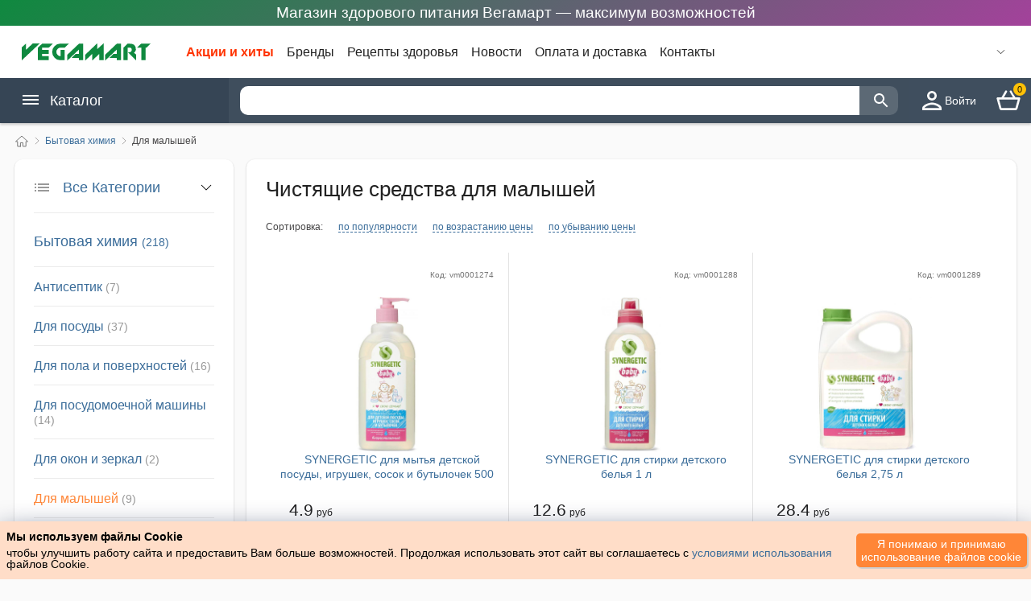

--- FILE ---
content_type: text/html; charset=UTF-8
request_url: https://vegamart.by/katalog/bytovaja-himija/dlja-malyshej/
body_size: 28237
content:
<!DOCTYPE html>
<html lang="ru">
<head>
    <meta http-equiv="content-type" content="text/html; charset=utf-8"/>
	<meta name="viewport" content="width=device-width, initial-scale=1.0"/>

	<meta name="robots" content="index,follow"/>

    <link rel="preload" href="/bitrix/js/main/css/swiper.min.css" as="style">
	<link rel="stylesheet" href="/bitrix/js/main/css/swiper.min.css">
<!--	<link rel="stylesheet" href="/bitrix/js/main/css/1.css?ver=1.0.0" type="text/css" media="all"/>-->

    <link rel="preload" href="/bitrix/js/main/css/style_order.css" as="style">
    <link rel="stylesheet" href="/bitrix/js/main/css/style_order.css?ver=1.0.2" type="text/css" media="all"/>

    <link rel="preload" href="/bitrix/js/main/css/style.css?ver=1.4.9" as="style">
	<link rel="stylesheet" href="/bitrix/js/main/css/style.css?ver=1.4.9" type="text/css" media="all"/>

    <link rel="preload" href="/bitrix/js/main/css/responsive.css?ver=1.3.9" as="style">
	<link rel="stylesheet" href="/bitrix/js/main/css/responsive.css?ver=1.3.9" type="text/css" media="all"/>

	<link rel="shortcut icon" href="/images/favicon.png"/>

        <link rel="preload" href="/bitrix/js/index.js?ver=1.1.4" as="script">


	<title>Купить чистящие средства для малышей</title>
	<meta name="keywords" content="Чистящие средства для малышей, бытовая химия для малышей, для малышей"/>
	<meta name="description" content=" Поэтому приходится быть очень осторожными при выборе детской бытовой химии, ведь через нежную кожу в организме легко могут попасть вредные вещества из различных средств. Они могут оказывать негативное влияние еще несколько месяцев даже после прекращения использования конкретного порошка или кондици"/>
	<link rel="canonical" href="https://vegamart.by/katalog/bytovaja-himija/dlja-malyshej/"/>
</head>

<body>
<div id="__layout">


<div class="layout category_filter">

<header id="header" class="header">
    <div class="stretching">Магазин здорового питания Вегамарт — максимум возможностей</div>

<div class="primary">
    <div class="content">
                    <a href="/" class="logo ex-active active" >
                <img src="/images/vegamart.svg" alt="ВегаМарт" title="ВегаМарт">
            </a>

                <script>
          console.log("1 bytovaja-himija");
        </script>
        <ul class="company-menu">
            <li class="item">
                <a href="/akcii-i-hity/"    title="Акции и хиты" >Акции и хиты</a>
            </li>
            <li class="item">
                <a href="/brendy/"  title="Бренды" >Бренды</a>
            </li>
            <li class="item">
                <a href="/recepty/"   title="Рецепты здоровья" >Рецепты здоровья</a>
            </li>
            <li class="item">
                <a href="/novosti/"  title="Новости" >Новости</a>
            </li>
            <li class="item">
                <a href="/oplata-i-dostavka" title="Оплата и доставка" >Оплата и доставка</a>
            </li>
            <li class="item">
                <a href="/kontakty"   title="Контакты" >Контакты</a>
            </li>



        </ul>
        <ul class="actions">
            <li>
                <div id="feedbackPhones" class="phones">
                    <svg class="icon icon-arrow"  viewBox="0 0 20 20" xmlns="http://www.w3.org/2000/svg"><polyline fill="none" stroke="#000" stroke-width="1.03" points="16 7 10 13 4 7"></polyline></svg>
                    <div class="phones-list" id="phones-list">
                        <div class="item">
                            <i class="icon-phone"></i>
                            <div class="phone">
                                                            </div>
                            <div class="label">
                                Служба поддержки
                                <br>
                                10:00 - 18:00
                                <br>
                                Понедельник-пятница
                            </div>
                        </div>
                        <div class="item item__callback">
                            <div class="new-callback-phone">
                                <div class="item-divider">
                                    <div class="item-divider__border"></div>
                                    <div class="item-divider__content">или</div>
                                </div>
                                <div class="new-callback-phone">
                                    <div class="callback-title">Перезвонить мне</div>
                                    <div class="outlined-text-form">
                                        <input
                                            type="tel"
                                            required="required"
                                            id="telCall"
                                            class="form-control my__form-control"
                                            autocomplete="off"
                                            placeholder="+375(__)___-__-__"
                                            pattern="^(\+375|80)\s?[\(](29|25|44|33)[\)](\d{3})[-](\d{2})[-](\d{2})$"

                                        >
                                        <label class="my__label">Ваш номер телефона <span class="contacts__marker">*</span></label>
                                        <div class="error-message error-phone-field form__error" >Укажите корректный номер телефона</div>
                                    </div>
                                    <button id="btnCallBack" type="button" class="btn orange full" disabled>
                                        Перезвонить
                                    </button>
                                </div>
                            </div>
                        </div>
                    </div>
                </div>
            </li>


        </ul>



    </div>
</div>

<script>
    function setCursorPosition(pos, e) {
        // e.focus();
        if (e.setSelectionRange) e.setSelectionRange(pos, pos);
        else if (e.createTextRange) {
            let range = e.createTextRange();
            range.collapse(true);
            range.moveEnd("character", pos);
            range.moveStart("character", pos);
            range.select()
        }
    }

    function mask(e) {
        let matrix = this.placeholder,
            i = 0,
            def = matrix.replace(/\D/g, ""),
            val = this.value.replace(/\D/g, "");
        def.length >= val.length && (val = def);
        matrix = matrix.replace(/[_\d]/g, function(a) {
            return val.charAt(i++) || "_"
        });
        this.value = matrix;
        i = matrix.lastIndexOf(val.substr(-1));
        i < matrix.length && matrix !== this.placeholder ? i++ : i = matrix.indexOf("_");
        setCursorPosition(i, this)
    }

    let inputTelCall = document.querySelector("#telCall");
    inputTelCall.addEventListener("input", mask, false);
    // inputTelCall.focus();
    setCursorPosition(3, inputTelCall);

    let telCall = document.getElementById('telCall');
    let btnCallBack = document.getElementById('btnCallBack');

    telCall.oninput = () => {
        let telCall = document.getElementById('telCall');
        let btnCallBack = document.getElementById('btnCallBack');
        if(telCall.checkValidity()){
            btnCallBack.removeAttribute("disabled");
            btnCallBack.style.cursor = 'pointer';
            btnCallBack.style.opacity = '1';
            btnCallBack.style.pointerEvents = 'all';
        } else {
            btnCallBack.setAttribute("disabled", 'disabled');
            btnCallBack.style.opacity = '.4';
            btnCallBack.style.cursor = 'not-allowed';
            btnCallBack.style.pointerEvents = 'none';
        }
    };


    btnCallBack.addEventListener("click", function(){
        btnCallBack.setAttribute("disabled", 'disabled');
        btnCallBack.innerHTML = 'Ваш запрос отправлен';
        btnCallBack.style.cursor = 'not-allowed';
        btnCallBack.style.pointerEvents = 'none';
        btnCallBack.style.background = '#1d670f';
        let feedbackPhones = document.getElementById('feedbackPhones');
        let labelFeedbackPhones = feedbackPhones.querySelector('.my__label');
        labelFeedbackPhones.innerHTML = '';
        let phone = telCall.value;
        setTimeout(function () {
            phone = 'phone=' + encodeURIComponent(phone);
            let request = new XMLHttpRequest();
            request.open('POST','/catalog.php?action=callBack',true);
            request.addEventListener('readystatechange', function() {
                if ((request.readyState===4) && (request.status===200)) {
                    btnCallBack.style.opacity = '.6';
                    telCall.style.display = 'none';
                }
            });
            request.setRequestHeader('Content-Type', 'application/x-www-form-urlencoded');
            request.send(phone);
        }, 1000);

    });



</script>




    <div class="secondary">
    <div class="content">
        <div id="menu--mobile" class="menu--mobile">
            <svg class="icon icon-list" viewBox="0 0 22 22" xmlns="http://www.w3.org/2000/svg">
                <rect x="2" y="4" width="22" height="2"></rect>
                <rect x="2" y="9" width="22" height="2"></rect>
                <rect x="2" y="14" width="22" height="2"></rect>
            </svg>
        </div>
        <button class="menu__cancel-search" style="display: none;"></button>
        <div class="menu--desktop">
            <div class="menu--desktop__title">
                <svg class="icon icon-list" viewBox="0 0 22 22" xmlns="http://www.w3.org/2000/svg">
                    <rect x="2" y="4" width="22" height="2"></rect>
                    <rect x="2" y="9" width="22" height="2"></rect>
                    <rect x="2" y="14" width="22" height="2"></rect>
                </svg>
                Каталог
            </div>

            <nav class="menu--desktop__drop-list ">
    <ul class="menu-aim">
        
                                    <li class="menu-aim__item">
                    <a href="/katalog/ayurvedicheskaya-kosmetika/" title="Аюрведическая косметика">
<div>

    <img width="20" height="22" class="menu__icon" src="/images/menu__left_icon/ayurvedicheskaya-kosmetika.svg" alt="Аюрведическая косметика" title="Купить аюрведическую косметику в индийском магазине. Индийские товары в Минске с доставкой и на самовывоз">

    <span class="title">Аюрведическая косметика</span>
</div>

                        <svg class="icon-arrow" viewBox="0 0 20 20" xmlns="http://www.w3.org/2000/svg"><polyline fill="none" stroke="#000" stroke-width="1.03" points="7 4 13 10 7 16"></polyline></svg>
                    </a>

                    <div class="menu-aim__item-submenu">
                        <div class="wrap">
                            <div class="menu-col">
                                                        


                                    <ul class="item">
                                                                                    
                                                <li  class="title" >
                                                    <a href="/katalog/ayurvedicheskaya-kosmetika/naturalnyie-masla/" title="Аюрведическая косметика">

                                                        <span>Натуральные масла</span>
                                                    </a>
                                                </li>

                                                                                                                                                    
                                                        <li  class="link">
                                                            <a href="/katalog/ayurvedicheskaya-kosmetika/naturalnyie-masla/kokosovoe-masla/"  title="Кокосовые масла">
                                                                <span>Кокосовые масла</span>
                                                            </a>
                                                        </li>

                                                                                                    
                                            
                                                <li  class="title" >
                                                    <a href="/katalog/ayurvedicheskaya-kosmetika/indiyskaya-hna-i-kraski/" title="Аюрведическая косметика">

                                                        <span>Индийская хна и краски</span>
                                                    </a>
                                                </li>

                                                                                                                                                    
                                                        <li  class="link">
                                                            <a href="/katalog/ayurvedicheskaya-kosmetika/indiyskaya-hna-i-kraski/indiyskaya-hna/"  title="Индийская хна">
                                                                <span>Индийская хна</span>
                                                            </a>
                                                        </li>

                                                    
                                                        <li  class="link">
                                                            <a href="/katalog/ayurvedicheskaya-kosmetika/indiyskaya-hna-i-kraski/travyanyie-kraski/"  title="Травяные краски">
                                                                <span>Травяные краски</span>
                                                            </a>
                                                        </li>

                                                    
                                                        <li  class="link">
                                                            <a href="/katalog/ayurvedicheskaya-kosmetika/indiyskaya-hna-i-kraski/indiyskie-kraski/"  title="Индийские краски">
                                                                <span>Индийские краски</span>
                                                            </a>
                                                        </li>

                                                                                                    
                                            
                                                <li  class="title" >
                                                    <a href="/katalog/ayurvedicheskaya-kosmetika/uhod-za-volosami/" title="Аюрведическая косметика">

                                                        <span>Для волос</span>
                                                    </a>
                                                </li>

                                                                                                                                                    
                                                        <li  class="link">
                                                            <a href="/katalog/ayurvedicheskaya-kosmetika/uhod-za-volosami/shampuni/"  title="Шампуни">
                                                                <span>Шампуни</span>
                                                            </a>
                                                        </li>

                                                    
                                                        <li  class="link">
                                                            <a href="/katalog/ayurvedicheskaya-kosmetika/uhod-za-volosami/kremyi/"  title="Кремы">
                                                                <span>Кремы</span>
                                                            </a>
                                                        </li>

                                                    
                                                        <li  class="link">
                                                            <a href="/katalog/ayurvedicheskaya-kosmetika/uhod-za-volosami/konditsioneryi/"  title="Кондиционеры">
                                                                <span>Кондиционеры</span>
                                                            </a>
                                                        </li>

                                                    
                                                        <li  class="link">
                                                            <a href="/katalog/ayurvedicheskaya-kosmetika/uhod-za-volosami/syivorotki/"  title="Сыворотки">
                                                                <span>Сыворотки</span>
                                                            </a>
                                                        </li>

                                                    
                                                        <li  class="link">
                                                            <a href="/katalog/ayurvedicheskaya-kosmetika/uhod-za-volosami/sredstva-dlja-ukladki-volos/"  title="Для укладки">
                                                                <span>Для укладки</span>
                                                            </a>
                                                        </li>

                                                                                                    
                                            
                                                <li  class="title" >
                                                    <a href="/katalog/ayurvedicheskaya-kosmetika/uhod-za-kojey-litsa/" title="Аюрведическая косметика">

                                                        <span>Для лица</span>
                                                    </a>
                                                </li>

                                                                                                                                                    
                                                        <li  class="link">
                                                            <a href="/katalog/ayurvedicheskaya-kosmetika/uhod-za-kojey-litsa/kremyi-i-geli/"  title="Кремы и гели">
                                                                <span>Кремы и гели</span>
                                                            </a>
                                                        </li>

                                                    
                                                        <li  class="link">
                                                            <a href="/katalog/ayurvedicheskaya-kosmetika/uhod-za-kojey-litsa/skrabyi/"  title="Скрабы">
                                                                <span>Скрабы</span>
                                                            </a>
                                                        </li>

                                                    
                                                        <li  class="link">
                                                            <a href="/katalog/ayurvedicheskaya-kosmetika/uhod-za-kojey-litsa/maski/"  title="Маски">
                                                                <span>Маски</span>
                                                            </a>
                                                        </li>

                                                    
                                                        <li  class="link">
                                                            <a href="/katalog/ayurvedicheskaya-kosmetika/uhod-za-kojey-litsa/dlya-umyivaniya/"  title="Для умывания">
                                                                <span>Для умывания</span>
                                                            </a>
                                                        </li>

                                                    
                                                        <li  class="link">
                                                            <a href="/katalog/ayurvedicheskaya-kosmetika/uhod-za-kojey-litsa/losonyi-i-molochko/"  title="Лосьоны и молочко">
                                                                <span>Лосьоны и молочко</span>
                                                            </a>
                                                        </li>

                                                    
                                                        <li  class="link">
                                                            <a href="/katalog/ayurvedicheskaya-kosmetika/uhod-za-kojey-litsa/masla-dlya-litsa/"  title="Масла для лица">
                                                                <span>Масла для лица</span>
                                                            </a>
                                                        </li>

                                                    
                                                        <li  class="link">
                                                            <a href="/katalog/ayurvedicheskaya-kosmetika/uhod-za-kojey-litsa/uhod-za-kojey-vokrug-glaz/"  title="Уход за кожей вокруг глаз">
                                                                <span>Уход за кожей вокруг глаз</span>
                                                            </a>
                                                        </li>

                                                    
                                                        <li  class="link">
                                                            <a href="/katalog/ayurvedicheskaya-kosmetika/uhod-za-kojey-litsa/balzamyi-dlya-gub/"  title="Бальзамы для губ">
                                                                <span>Бальзамы для губ</span>
                                                            </a>
                                                        </li>

                                                    
                                                        <li  class="link">
                                                            <a href="/katalog/ayurvedicheskaya-kosmetika/uhod-za-kojey-litsa/sprei/"  title="Спреи">
                                                                <span>Спреи</span>
                                                            </a>
                                                        </li>

                                                    
                                                        <li  class="link">
                                                            <a href="/katalog/ayurvedicheskaya-kosmetika/uhod-za-kojey-litsa/rozovaya-voda/"  title="Розовая вода">
                                                                <span>Розовая вода</span>
                                                            </a>
                                                        </li>

                                                    
                                                        <li  class="link">
                                                            <a href="/katalog/ayurvedicheskaya-kosmetika/uhod-za-kojey-litsa/toniki-i-syivorotki/"  title="Тоники и сыворотки">
                                                                <span>Тоники и сыворотки</span>
                                                            </a>
                                                        </li>

                                                                                                    
                                            
                                                <li  class="title" >
                                                    <a href="/katalog/ayurvedicheskaya-kosmetika/dekorativnaya-kosmetika/" title="Аюрведическая косметика">

                                                        <span>Декоративная косметика</span>
                                                    </a>
                                                </li>

                                                                                                
                                            
                                                <li  class="title" >
                                                    <a href="/katalog/ayurvedicheskaya-kosmetika/uhod-za-telom/" title="Аюрведическая косметика">

                                                        <span>Уход за телом</span>
                                                    </a>
                                                </li>

                                                                                                                                                    
                                                        <li  class="link">
                                                            <a href="/katalog/ayurvedicheskaya-kosmetika/uhod-za-telom/talk-dlya-tela/"  title="Тальк для тела">
                                                                <span>Тальк для тела</span>
                                                            </a>
                                                        </li>

                                                    
                                                        <li  class="link">
                                                            <a href="/katalog/ayurvedicheskaya-kosmetika/uhod-za-telom/kremyi-i-losonyi/"  title="Кремы и лосьоны">
                                                                <span>Кремы и лосьоны</span>
                                                            </a>
                                                        </li>

                                                    
                                                        <li  class="link">
                                                            <a href="/katalog/ayurvedicheskaya-kosmetika/uhod-za-telom/maslo-dlya-tela-massajnoe-maslo/"  title="Масло для тела, массажное масло">
                                                                <span>Масло для тела, массажное масло</span>
                                                            </a>
                                                        </li>

                                                    
                                                        <li  class="link">
                                                            <a href="/katalog/ayurvedicheskaya-kosmetika/uhod-za-telom/krem-dlya-ruk/"  title="Крем для рук">
                                                                <span>Крем для рук</span>
                                                            </a>
                                                        </li>

                                                    
                                                        <li  class="link">
                                                            <a href="/katalog/ayurvedicheskaya-kosmetika/uhod-za-telom/krem-dlya-nog/"  title="Крем для ног">
                                                                <span>Крем для ног</span>
                                                            </a>
                                                        </li>

                                                                                                    
                                                                                                                        </ul>



                            </div>

                        </div>
                    </div>
                </li>

                            <li class="menu-aim__item">
                    <a href="/katalog/zdorovoe-pitanie/" title="Здоровое питание">
<div>

    <img width="20" height="22" class="menu__icon" src="/images/menu__left_icon/zdorovoe-pitanie.svg" alt="Здоровое питание" title="Купить здоровое питание в Минске, заказать здоровое питание в интернет-магазине">

    <span class="title">Здоровое питание</span>
</div>

                        <svg class="icon-arrow" viewBox="0 0 20 20" xmlns="http://www.w3.org/2000/svg"><polyline fill="none" stroke="#000" stroke-width="1.03" points="7 4 13 10 7 16"></polyline></svg>
                    </a>

                    <div class="menu-aim__item-submenu">
                        <div class="wrap">
                            <div class="menu-col">
                                                        


                                    <ul class="item">
                                                                                    
                                                <li  class="title" >
                                                    <a href="/katalog/zdorovoe-pitanie/poleznyie-sneki-superfudyi/" title="Здоровое питание">

                                                        <span>Полезные снеки, суперфуды</span>
                                                    </a>
                                                </li>

                                                                                                
                                            
                                                <li  class="title" >
                                                    <a href="/katalog/zdorovoe-pitanie/belkovyie-kokteyli-zameniteli-pischi/" title="Здоровое питание">

                                                        <span>Белковые коктейли, заменители пищи</span>
                                                    </a>
                                                </li>

                                                                                                
                                            
                                                <li  class="title" >
                                                    <a href="/katalog/zdorovoe-pitanie/bezalkogolnye-napitki/" title="Здоровое питание">

                                                        <span>Безалкогольные напитки</span>
                                                    </a>
                                                </li>

                                                                                                                                                    
                                                        <li  class="link">
                                                            <a href="/katalog/zdorovoe-pitanie/bezalkogolnye-napitki/bezalkogolnoe-vino/"  title="Безалкогольное вино">
                                                                <span>Безалкогольное вино</span>
                                                            </a>
                                                        </li>

                                                    
                                                        <li  class="link">
                                                            <a href="/katalog/zdorovoe-pitanie/bezalkogolnye-napitki/mineralnaja-voda/"  title="Минеральная вода">
                                                                <span>Минеральная вода</span>
                                                            </a>
                                                        </li>

                                                    
                                                        <li  class="link">
                                                            <a href="/katalog/zdorovoe-pitanie/bezalkogolnye-napitki/kombucha/"  title="Комбуча">
                                                                <span>Комбуча</span>
                                                            </a>
                                                        </li>

                                                    
                                                        <li  class="link">
                                                            <a href="/katalog/zdorovoe-pitanie/bezalkogolnye-napitki/sokosoderzhaschie-napitki/"  title="Сокосодержащие напитки (лимонады)">
                                                                <span>Сокосодержащие напитки (лимонады)</span>
                                                            </a>
                                                        </li>

                                                    
                                                        <li  class="link">
                                                            <a href="/katalog/zdorovoe-pitanie/bezalkogolnye-napitki/sok/"  title="Сок">
                                                                <span>Сок</span>
                                                            </a>
                                                        </li>

                                                    
                                                        <li  class="link">
                                                            <a href="/katalog/zdorovoe-pitanie/bezalkogolnye-napitki/rastvorimye-napitki/"  title="Растворимые напитки">
                                                                <span>Растворимые напитки</span>
                                                            </a>
                                                        </li>

                                                                                                    
                                            
                                                <li  class="title" >
                                                    <a href="/katalog/zdorovoe-pitanie/zernovyie-bobovyie-kashi-suhie-zavtraki/" title="Здоровое питание">

                                                        <span>Зерновые, бобовые, каши, сухие завтраки</span>
                                                    </a>
                                                </li>

                                                                                                
                                            
                                                <li  class="title" >
                                                    <a href="/katalog/zdorovoe-pitanie/poleznoe-pechene/" title="Здоровое питание">

                                                        <span>Печенье</span>
                                                    </a>
                                                </li>

                                                                                                
                                            
                                                <li  class="title" >
                                                    <a href="/katalog/zdorovoe-pitanie/kakaoprodukty/" title="Здоровое питание">

                                                        <span>Какао-продукты</span>
                                                    </a>
                                                </li>

                                                                                                
                                            
                                                <li  class="title" >
                                                    <a href="/katalog/zdorovoe-pitanie/muka-i-vse-dlja-vypechki/" title="Здоровое питание">

                                                        <span>Мука и все для выпечки</span>
                                                    </a>
                                                </li>

                                                                                                
                                            
                                                <li  class="title" >
                                                    <a href="/katalog/zdorovoe-pitanie/kokosovye-produkty/" title="Здоровое питание">

                                                        <span>Кокосовые продукты</span>
                                                    </a>
                                                </li>

                                                                                                
                                            
                                                <li  class="title" >
                                                    <a href="/katalog/zdorovoe-pitanie/kletchatka/" title="Здоровое питание">

                                                        <span>Клетчатка</span>
                                                    </a>
                                                </li>

                                                                                                
                                            
                                                <li  class="title" >
                                                    <a href="/katalog/zdorovoe-pitanie/producty-bistrogo-prigotovlenia/" title="Здоровое питание">

                                                        <span>Продукты быстрого приготовления</span>
                                                    </a>
                                                </li>

                                                                                                
                                            
                                                <li  class="title" >
                                                    <a href="/katalog/zdorovoe-pitanie/chaj/" title="Здоровое питание">

                                                        <span>Чай</span>
                                                    </a>
                                                </li>

                                                                                                                                                    
                                                        <li  class="link">
                                                            <a href="/katalog/zdorovoe-pitanie/chaj/chaj-v-paketikah/"  title="Чай в пакетиках">
                                                                <span>Чай в пакетиках</span>
                                                            </a>
                                                        </li>

                                                    
                                                        <li  class="link">
                                                            <a href="/katalog/zdorovoe-pitanie/chaj/chaj-rassypnoj/"  title="Чай рассыпной">
                                                                <span>Чай рассыпной</span>
                                                            </a>
                                                        </li>

                                                                                                    
                                            
                                                <li  class="title" >
                                                    <a href="/katalog/zdorovoe-pitanie/produkcija-v-sashe/" title="Здоровое питание">

                                                        <span>Продукция в саше</span>
                                                    </a>
                                                </li>

                                                                                                
                                            
                                                <li  class="title" >
                                                    <a href="/katalog/zdorovoe-pitanie/saharozameniteli/" title="Здоровое питание">

                                                        <span>Сахарозаменители</span>
                                                    </a>
                                                </li>

                                                                                                
                                            
                                                <li  class="title" >
                                                    <a href="/katalog/zdorovoe-pitanie/fruktovye-chipsy-i-pastila/" title="Здоровое питание">

                                                        <span>Фруктовые чипсы и пастила</span>
                                                    </a>
                                                </li>

                                                                                                
                                            
                                                <li  class="title" >
                                                    <a href="/katalog/zdorovoe-pitanie/kokosovoye-maslo/" title="Здоровое питание">

                                                        <span>Кокосовое масло</span>
                                                    </a>
                                                </li>

                                                                                                
                                            
                                                <li  class="title" >
                                                    <a href="/katalog/zdorovoe-pitanie/varene/" title="Здоровое питание">

                                                        <span>Варенье</span>
                                                    </a>
                                                </li>

                                                                                                
                                            
                                                <li  class="title" >
                                                    <a href="/katalog/zdorovoe-pitanie/maslo/" title="Здоровое питание">

                                                        <span>Масла</span>
                                                    </a>
                                                </li>

                                                                                                
                                                                                                                        </ul>



                            </div>

                        </div>
                    </div>
                </li>

                            <li class="menu-aim__item">
                    <a href="/katalog/sredstva-i-predmetyi-gigienyi/" title="Средства и предметы гигиены">
<div>

    <img width="20" height="22" class="menu__icon" src="/images/menu__left_icon/sredstva-i-predmetyi-gigienyi.svg" alt="Средства и предметы гигиены" title="Купить средства и предметы гигиены в Минске">

    <span class="title">Средства и предметы гигиены</span>
</div>

                        <svg class="icon-arrow" viewBox="0 0 20 20" xmlns="http://www.w3.org/2000/svg"><polyline fill="none" stroke="#000" stroke-width="1.03" points="7 4 13 10 7 16"></polyline></svg>
                    </a>

                    <div class="menu-aim__item-submenu">
                        <div class="wrap">
                            <div class="menu-col">
                                                        


                                    <ul class="item">
                                                                                    
                                                <li  class="title" >
                                                    <a href="/katalog/sredstva-i-predmetyi-gigienyi/aromaticheskie-masla/" title="Средства и предметы гигиены">

                                                        <span>Ароматические масла</span>
                                                    </a>
                                                </li>

                                                                                                                                                    
                                                        <li  class="link">
                                                            <a href="/katalog/sredstva-i-predmetyi-gigienyi/aromaticheskie-masla/parfyumernoe-maslo/"  title="Парфюмерное масло">
                                                                <span>Парфюмерное масло</span>
                                                            </a>
                                                        </li>

                                                    
                                                        <li  class="link">
                                                            <a href="/katalog/sredstva-i-predmetyi-gigienyi/aromaticheskie-masla/efirnoe-maslo/"  title="Эфирное масло">
                                                                <span>Эфирное масло</span>
                                                            </a>
                                                        </li>

                                                                                                    
                                            
                                                <li  class="title" >
                                                    <a href="/katalog/sredstva-i-predmetyi-gigienyi/uhod-za-polostyu-rta/" title="Средства и предметы гигиены">

                                                        <span>Уход за полостью рта</span>
                                                    </a>
                                                </li>

                                                                                                                                                    
                                                        <li  class="link">
                                                            <a href="/katalog/sredstva-i-predmetyi-gigienyi/uhod-za-polostyu-rta/lechebnaya-zubnaya-pasta/"  title="Лечебная зубная паста">
                                                                <span>Лечебная зубная паста</span>
                                                            </a>
                                                        </li>

                                                    
                                                        <li  class="link">
                                                            <a href="/katalog/sredstva-i-predmetyi-gigienyi/uhod-za-polostyu-rta/opolaskivateli-i-osvejiteli-polosti-rta/"  title="Ополаскиватели и освежители полости рта">
                                                                <span>Ополаскиватели и освежители полости рта</span>
                                                            </a>
                                                        </li>

                                                                                                    
                                            
                                                <li  class="title" >
                                                    <a href="/katalog/sredstva-i-predmetyi-gigienyi/dlya-vannyi-i-dusha/" title="Средства и предметы гигиены">

                                                        <span>Для ванны и душа</span>
                                                    </a>
                                                </li>

                                                                                                                                                    
                                                        <li  class="link">
                                                            <a href="/katalog/sredstva-i-predmetyi-gigienyi/dlya-vannyi-i-dusha/geli-dlya-dusha/"  title="Гели для душа">
                                                                <span>Гели для душа</span>
                                                            </a>
                                                        </li>

                                                    
                                                        <li  class="link">
                                                            <a href="/katalog/sredstva-i-predmetyi-gigienyi/dlya-vannyi-i-dusha/myilo/"  title="Мыло">
                                                                <span>Мыло</span>
                                                            </a>
                                                        </li>

                                                    
                                                        <li  class="link">
                                                            <a href="/katalog/sredstva-i-predmetyi-gigienyi/dlya-vannyi-i-dusha/dlya-britya/"  title="Для бритья">
                                                                <span>Для бритья</span>
                                                            </a>
                                                        </li>

                                                                                                    
                                            
                                                <li  class="title" >
                                                    <a href="/katalog/sredstva-i-predmetyi-gigienyi/naturalnyie-dezodorantyi/" title="Средства и предметы гигиены">

                                                        <span>Натуральные дезодоранты</span>
                                                    </a>
                                                </li>

                                                                                                
                                            
                                                <li  class="title" >
                                                    <a href="/katalog/sredstva-i-predmetyi-gigienyi/antisepticheskie-i-antibakterialnyie-sredstva/" title="Средства и предметы гигиены">

                                                        <span>Антисептические и антибактериальные средства</span>
                                                    </a>
                                                </li>

                                                                                                
                                            
                                                <li  class="title" >
                                                    <a href="/katalog/sredstva-i-predmetyi-gigienyi/tverdyie-duhi/" title="Средства и предметы гигиены">

                                                        <span>Твердые духи</span>
                                                    </a>
                                                </li>

                                                                                                
                                                                                                                        </ul>



                            </div>

                        </div>
                    </div>
                </li>

                            <li class="menu-aim__item">
                    <a href="/katalog/vse-dlya-zdorovya/" title="Всё для здоровья">
<div>

    <img width="20" height="22" class="menu__icon" src="/images/menu__left_icon/vse-dlya-zdorovya.svg" alt="Всё для здоровья" title="Купить средства для здоровья в индийском магазине. Индийские товары с доставкой и на самовывоз ">

    <span class="title">Всё для здоровья</span>
</div>

                        <svg class="icon-arrow" viewBox="0 0 20 20" xmlns="http://www.w3.org/2000/svg"><polyline fill="none" stroke="#000" stroke-width="1.03" points="7 4 13 10 7 16"></polyline></svg>
                    </a>

                    <div class="menu-aim__item-submenu">
                        <div class="wrap">
                            <div class="menu-col">
                                                        


                                    <ul class="item">
                                                                                    
                                                <li  class="title" >
                                                    <a href="/katalog/vse-dlya-zdorovya/dlya-serdechno-sosudistoy-sistemyi/" title="Всё для здоровья">

                                                        <span>Для сердечно-сосудистой системы</span>
                                                    </a>
                                                </li>

                                                                                                
                                            
                                                <li  class="title" >
                                                    <a href="/katalog/vse-dlya-zdorovya/dlya-povyisheniya-immuniteta/" title="Всё для здоровья">

                                                        <span>Для повышения иммунитета</span>
                                                    </a>
                                                </li>

                                                                                                
                                            
                                                <li  class="title" >
                                                    <a href="/katalog/vse-dlya-zdorovya/beznikotinovyie-sigaretyi-nirdosh-Nirdosh/" title="Всё для здоровья">

                                                        <span>Безникотиновые сигареты Нирдош (Nirdosh)</span>
                                                    </a>
                                                </li>

                                                                                                
                                            
                                                <li  class="title" >
                                                    <a href="/katalog/vse-dlya-zdorovya/dlya-glaz/" title="Всё для здоровья">

                                                        <span>Для глаз</span>
                                                    </a>
                                                </li>

                                                                                                
                                            
                                                <li  class="title" >
                                                    <a href="/katalog/vse-dlya-zdorovya/lechebnyie-mazi-i-balzamyi/" title="Всё для здоровья">

                                                        <span>Лечебные мази и бальзамы</span>
                                                    </a>
                                                </li>

                                                                                                
                                            
                                                <li  class="title" >
                                                    <a href="/katalog/vse-dlya-zdorovya/ayurvedicheskie-preparatyi/" title="Всё для здоровья">

                                                        <span>Аюрведические препараты</span>
                                                    </a>
                                                </li>

                                                                                                
                                            
                                                <li  class="title" >
                                                    <a href="/katalog/vse-dlya-zdorovya/dlya-dyihatelnoy-sistemyi/" title="Всё для здоровья">

                                                        <span>Для дыхательной системы</span>
                                                    </a>
                                                </li>

                                                                                                
                                            
                                                <li  class="title" >
                                                    <a href="/katalog/vse-dlya-zdorovya/dlya-sustavov/" title="Всё для здоровья">

                                                        <span>Для суставов</span>
                                                    </a>
                                                </li>

                                                                                                
                                            
                                                <li  class="title" >
                                                    <a href="/katalog/vse-dlya-zdorovya/dlya-mochepolovoy-sistemyi/" title="Всё для здоровья">

                                                        <span>Для мочеполовой системы</span>
                                                    </a>
                                                </li>

                                                                                                
                                            
                                                <li  class="title" >
                                                    <a href="/katalog/vse-dlya-zdorovya/dlya-nervnoy-sistemyi/" title="Всё для здоровья">

                                                        <span>Для нервной системы</span>
                                                    </a>
                                                </li>

                                                                                                
                                            
                                                <li  class="title" >
                                                    <a href="/katalog/vse-dlya-zdorovya/dlya-pischevareniya-i-obmena-veschestv/" title="Всё для здоровья">

                                                        <span>Для пищеварения и обмена веществ</span>
                                                    </a>
                                                </li>

                                                                                                
                                                                                                                        </ul>



                            </div>

                        </div>
                    </div>
                </li>

                            <li class="menu-aim__item">
                    <a href="/katalog/indiyskie-produktyi/" title="Индийские продукты">
<div>

    <img width="20" height="22" class="menu__icon" src="/images/menu__left_icon/indiyskie-produktyi.svg" alt="Индийские продукты" title="Купить индийские продукты в индийском магазине. Индийские товары с доставкой и на самовывоз по низким ценам">

    <span class="title">Индийские продукты</span>
</div>

                        <svg class="icon-arrow" viewBox="0 0 20 20" xmlns="http://www.w3.org/2000/svg"><polyline fill="none" stroke="#000" stroke-width="1.03" points="7 4 13 10 7 16"></polyline></svg>
                    </a>

                    <div class="menu-aim__item-submenu">
                        <div class="wrap">
                            <div class="menu-col">
                                                        


                                    <ul class="item">
                                                                                    
                                                <li  class="title" >
                                                    <a href="/katalog/indiyskie-produktyi/sol-pischevaya/" title="Индийские продукты">

                                                        <span>Соль пищевая</span>
                                                    </a>
                                                </li>

                                                                                                
                                            
                                                <li  class="title" >
                                                    <a href="/katalog/indiyskie-produktyi/sneki/" title="Индийские продукты">

                                                        <span>Снеки</span>
                                                    </a>
                                                </li>

                                                                                                                                                    
                                                        <li  class="link">
                                                            <a href="/katalog/indiyskie-produktyi/sneki/hrustyaschie-smesi/"  title="Хрустящие смеси">
                                                                <span>Хрустящие смеси</span>
                                                            </a>
                                                        </li>

                                                                                                    
                                            
                                                <li  class="title" >
                                                    <a href="/katalog/indiyskie-produktyi/indiyskiy-chay/" title="Индийские продукты">

                                                        <span>Индийский чай</span>
                                                    </a>
                                                </li>

                                                                                                                                                    
                                                        <li  class="link">
                                                            <a href="/katalog/indiyskie-produktyi/indiyskiy-chay/rassyipnoy-chay/"  title="Рассыпной чай">
                                                                <span>Рассыпной чай</span>
                                                            </a>
                                                        </li>

                                                    
                                                        <li  class="link">
                                                            <a href="/katalog/indiyskie-produktyi/indiyskiy-chay/paketirovannyiy-chay/"  title="Пакетированный чай">
                                                                <span>Пакетированный чай</span>
                                                            </a>
                                                        </li>

                                                                                                    
                                            
                                                <li  class="title" >
                                                    <a href="/katalog/indiyskie-produktyi/maslo/" title="Индийские продукты">

                                                        <span>Масло</span>
                                                    </a>
                                                </li>

                                                                                                
                                            
                                                <li  class="title" >
                                                    <a href="/katalog/indiyskie-produktyi/sladosti/" title="Индийские продукты">

                                                        <span>Сладости</span>
                                                    </a>
                                                </li>

                                                                                                
                                            
                                                <li  class="title" >
                                                    <a href="/katalog/indiyskie-produktyi/konservatsiya/" title="Индийские продукты">

                                                        <span>Консервация</span>
                                                    </a>
                                                </li>

                                                                                                
                                            
                                                <li  class="title" >
                                                    <a href="/katalog/indiyskie-produktyi/indiyskiy-kofe/" title="Индийские продукты">

                                                        <span>Индийский кофе</span>
                                                    </a>
                                                </li>

                                                                                                
                                            
                                                <li  class="title" >
                                                    <a href="/katalog/indiyskie-produktyi/ris/" title="Индийские продукты">

                                                        <span>Рис</span>
                                                    </a>
                                                </li>

                                                                                                
                                            
                                                <li  class="title" >
                                                    <a href="/katalog/indiyskie-produktyi/orehi/" title="Индийские продукты">

                                                        <span>Орехи</span>
                                                    </a>
                                                </li>

                                                                                                
                                                                                                                        </ul>



                            </div>

                        </div>
                    </div>
                </li>

                            <li class="menu-aim__item">
                    <a href="/katalog/mehendi-tatu/" title="Мехенди, тату">
<div>

    <img width="20" height="22" class="menu__icon" src="/images/menu__left_icon/mehendi-tatu.svg" alt="Мехенди, тату" title="Купить индийскую хну для мехенди в индийском магазине. Индийские товары с доставкой и на самовывоз ">

    <span class="title">Мехенди, тату</span>
</div>

                        <svg class="icon-arrow" viewBox="0 0 20 20" xmlns="http://www.w3.org/2000/svg"><polyline fill="none" stroke="#000" stroke-width="1.03" points="7 4 13 10 7 16"></polyline></svg>
                    </a>

                    <div class="menu-aim__item-submenu">
                        <div class="wrap">
                            <div class="menu-col">
                                                        


                                    <ul class="item">
                                                                                    
                                                <li  class="title" >
                                                    <a href="/katalog/mehendi-tatu/hna-dlya-mehendi/" title="Мехенди, тату">

                                                        <span>Хна для мехенди</span>
                                                    </a>
                                                </li>

                                                                                                
                                            
                                                <li  class="title" >
                                                    <a href="/katalog/mehendi-tatu/flesh-tatu/" title="Мехенди, тату">

                                                        <span>Флеш тату</span>
                                                    </a>
                                                </li>

                                                                                                
                                                                                                                        </ul>



                            </div>

                        </div>
                    </div>
                </li>

                            <li class="menu-aim__item">
                    <a href="/katalog/spetsii-i-pryanosti/" title="Специи и пряности">
<div>

    <img width="20" height="22" class="menu__icon" src="/images/menu__left_icon/spetsii-i-pryanosti.svg" alt="Специи и пряности" title="Купить индийские специи и пряности в индийском магазине. Индийские товары с доставкой и на самовывоз ">

    <span class="title">Специи и пряности</span>
</div>

                        <svg class="icon-arrow" viewBox="0 0 20 20" xmlns="http://www.w3.org/2000/svg"><polyline fill="none" stroke="#000" stroke-width="1.03" points="7 4 13 10 7 16"></polyline></svg>
                    </a>

                    <div class="menu-aim__item-submenu">
                        <div class="wrap">
                            <div class="menu-col">
                                                        


                                    <ul class="item">
                                                                                    
                                                <li  class="title" >
                                                    <a href="/katalog/spetsii-i-pryanosti/pryanosti/" title="Специи и пряности">

                                                        <span>Пряности</span>
                                                    </a>
                                                </li>

                                                                                                                                                    
                                                        <li  class="link">
                                                            <a href="/katalog/spetsii-i-pryanosti/pryanosti/pryanosti-molotyie/"  title="Пряности молотые">
                                                                <span>Пряности молотые</span>
                                                            </a>
                                                        </li>

                                                    
                                                        <li  class="link">
                                                            <a href="/katalog/spetsii-i-pryanosti/pryanosti/pryanosti-tselnyie/"  title="Пряности цельные">
                                                                <span>Пряности цельные</span>
                                                            </a>
                                                        </li>

                                                                                                    
                                            
                                                <li  class="title" >
                                                    <a href="/katalog/spetsii-i-pryanosti/smesi-spetsiy/" title="Специи и пряности">

                                                        <span>Смеси специй</span>
                                                    </a>
                                                </li>

                                                                                                                                                    
                                                        <li  class="link">
                                                            <a href="/katalog/spetsii-i-pryanosti/smesi-spetsiy/dlya-ovoschey/"  title="Для овощей">
                                                                <span>Для овощей</span>
                                                            </a>
                                                        </li>

                                                    
                                                        <li  class="link">
                                                            <a href="/katalog/spetsii-i-pryanosti/smesi-spetsiy/dlya-kuritsyi/"  title="Для курицы">
                                                                <span>Для курицы</span>
                                                            </a>
                                                        </li>

                                                    
                                                        <li  class="link">
                                                            <a href="/katalog/spetsii-i-pryanosti/smesi-spetsiy/universalnyie-spetsii/"  title="Универсальные специи">
                                                                <span>Универсальные специи</span>
                                                            </a>
                                                        </li>

                                                    
                                                        <li  class="link">
                                                            <a href="/katalog/spetsii-i-pryanosti/smesi-spetsiy/dlya-ryibyi/"  title="Для рыбы">
                                                                <span>Для рыбы</span>
                                                            </a>
                                                        </li>

                                                    
                                                        <li  class="link">
                                                            <a href="/katalog/spetsii-i-pryanosti/smesi-spetsiy/dlya-napitkov/"  title="Для напитков">
                                                                <span>Для напитков</span>
                                                            </a>
                                                        </li>

                                                    
                                                        <li  class="link">
                                                            <a href="/katalog/spetsii-i-pryanosti/smesi-spetsiy/dlya-supov/"  title="Для супов">
                                                                <span>Для супов</span>
                                                            </a>
                                                        </li>

                                                    
                                                        <li  class="link">
                                                            <a href="/katalog/spetsii-i-pryanosti/smesi-spetsiy/dlya-salatov/"  title="Для салатов">
                                                                <span>Для салатов</span>
                                                            </a>
                                                        </li>

                                                    
                                                        <li  class="link">
                                                            <a href="/katalog/spetsii-i-pryanosti/smesi-spetsiy/dlya-plova/"  title="Для плова">
                                                                <span>Для плова</span>
                                                            </a>
                                                        </li>

                                                    
                                                        <li  class="link">
                                                            <a href="/katalog/spetsii-i-pryanosti/smesi-spetsiy/dlya-myasa/"  title="Для мяса">
                                                                <span>Для мяса</span>
                                                            </a>
                                                        </li>

                                                    
                                                        <li  class="link">
                                                            <a href="/katalog/spetsii-i-pryanosti/smesi-spetsiy/dlya-bobovyih/"  title="Для бобовых">
                                                                <span>Для бобовых</span>
                                                            </a>
                                                        </li>

                                                    
                                                        <li  class="link">
                                                            <a href="/katalog/spetsii-i-pryanosti/smesi-spetsiy/raznyie/"  title="Разные">
                                                                <span>Разные</span>
                                                            </a>
                                                        </li>

                                                    
                                                        <li  class="link">
                                                            <a href="/katalog/spetsii-i-pryanosti/smesi-spetsiy/dlya-barbekyu-i-shashlyika/"  title="Для барбекю и шашлыка">
                                                                <span>Для барбекю и шашлыка</span>
                                                            </a>
                                                        </li>

                                                                                                    
                                            
                                                <li  class="title" >
                                                    <a href="/katalog/spetsii-i-pryanosti/spetsii/" title="Специи и пряности">

                                                        <span>Специи</span>
                                                    </a>
                                                </li>

                                                                                                                                                    
                                                        <li  class="link">
                                                            <a href="/katalog/spetsii-i-pryanosti/spetsii/perets/"  title="Перец">
                                                                <span>Перец</span>
                                                            </a>
                                                        </li>

                                                    
                                                        <li  class="link">
                                                            <a href="/katalog/spetsii-i-pryanosti/spetsii/pajitnik/"  title="Пажитник">
                                                                <span>Пажитник</span>
                                                            </a>
                                                        </li>

                                                                                                    
                                            
                                                <li  class="title" >
                                                    <a href="/katalog/spetsii-i-pryanosti/sousyi/" title="Специи и пряности">

                                                        <span>Соусы</span>
                                                    </a>
                                                </li>

                                                                                                
                                            
                                                <li  class="title" >
                                                    <a href="/katalog/spetsii-i-pryanosti/pastyi/" title="Специи и пряности">

                                                        <span>Пасты</span>
                                                    </a>
                                                </li>

                                                                                                
                                                                                                                        </ul>



                            </div>

                        </div>
                    </div>
                </li>

                            <li class="menu-aim__item">
                    <a href="/katalog/indiyskie-ukrasheniya-suveniryi/" title="Украшения и сувениры">
<div>

    <img width="20" height="22" class="menu__icon" src="/images/menu__left_icon/indiyskie-ukrasheniya-suveniryi.svg" alt="Украшения и сувениры" title="Купить индийские украшения и сувениры в индийском магазине. Индийские товары с доставкой и на самовывоз ">

    <span class="title">Украшения и сувениры</span>
</div>

                        <svg class="icon-arrow" viewBox="0 0 20 20" xmlns="http://www.w3.org/2000/svg"><polyline fill="none" stroke="#000" stroke-width="1.03" points="7 4 13 10 7 16"></polyline></svg>
                    </a>

                    <div class="menu-aim__item-submenu">
                        <div class="wrap">
                            <div class="menu-col">
                                                        


                                    <ul class="item">
                                                                                    
                                                <li  class="title" >
                                                    <a href="/katalog/indiyskie-ukrasheniya-suveniryi/busy/" title="Украшения и сувениры">

                                                        <span>Бусы</span>
                                                    </a>
                                                </li>

                                                                                                
                                            
                                                <li  class="title" >
                                                    <a href="/katalog/indiyskie-ukrasheniya-suveniryi/sergi/" title="Украшения и сувениры">

                                                        <span>Серьги</span>
                                                    </a>
                                                </li>

                                                                                                
                                            
                                                <li  class="title" >
                                                    <a href="/katalog/indiyskie-ukrasheniya-suveniryi/braslety/" title="Украшения и сувениры">

                                                        <span>Браслеты</span>
                                                    </a>
                                                </li>

                                                                                                
                                                                                                                        </ul>



                            </div>

                        </div>
                    </div>
                </li>

                            <li class="menu-aim__item">
                    <a href="/katalog/blagovoniya/" title="Благовония">
<div>

    <img width="20" height="22" class="menu__icon" src="/images/menu__left_icon/blagovoniya.svg" alt="Благовония" title="Купить благования в индийском магазине. Индийские товары с доставкой и на самовывоз ">

    <span class="title">Благовония</span>
</div>

                        <svg class="icon-arrow" viewBox="0 0 20 20" xmlns="http://www.w3.org/2000/svg"><polyline fill="none" stroke="#000" stroke-width="1.03" points="7 4 13 10 7 16"></polyline></svg>
                    </a>

                    <div class="menu-aim__item-submenu">
                        <div class="wrap">
                            <div class="menu-col">
                                                        


                                    <ul class="item">
                                                                                    
                                                <li  class="title" >
                                                    <a href="/katalog/blagovoniya/podstavki/" title="Благовония">

                                                        <span>Подставки</span>
                                                    </a>
                                                </li>

                                                                                                
                                            
                                                <li  class="title" >
                                                    <a href="/katalog/blagovoniya/aromaticheskie-konusyi/" title="Благовония">

                                                        <span>Ароматические конусы</span>
                                                    </a>
                                                </li>

                                                                                                
                                            
                                                <li  class="title" >
                                                    <a href="/katalog/blagovoniya/aromalampyi/" title="Благовония">

                                                        <span>Аромалампы</span>
                                                    </a>
                                                </li>

                                                                                                
                                            
                                                <li  class="title" >
                                                    <a href="/katalog/blagovoniya/aromaticheskie-palochki/" title="Благовония">

                                                        <span>Ароматические палочки</span>
                                                    </a>
                                                </li>

                                                                                                
                                            
                                                <li  class="title" >
                                                    <a href="/katalog/blagovoniya/aromaticheskie-popurri/" title="Благовония">

                                                        <span>Ароматические попурри</span>
                                                    </a>
                                                </li>

                                                                                                
                                            
                                                <li  class="title" >
                                                    <a href="/katalog/blagovoniya/svechi/" title="Благовония">

                                                        <span>Свечи</span>
                                                    </a>
                                                </li>

                                                                                                
                                            
                                                <li  class="title" >
                                                    <a href="/katalog/blagovoniya/shkatulki/" title="Благовония">

                                                        <span>Шкатулки</span>
                                                    </a>
                                                </li>

                                                                                                
                                                                                                                        </ul>



                            </div>

                        </div>
                    </div>
                </li>

                            <li class="menu-aim__item">
                    <a href="/katalog/yoga/" title="Йога">
<div>

    <img width="20" height="22" class="menu__icon" src="/images/menu__left_icon/yoga.svg" alt="Йога" title="Йога">

    <span class="title">Йога</span>
</div>

                        <svg class="icon-arrow" viewBox="0 0 20 20" xmlns="http://www.w3.org/2000/svg"><polyline fill="none" stroke="#000" stroke-width="1.03" points="7 4 13 10 7 16"></polyline></svg>
                    </a>

                    <div class="menu-aim__item-submenu">
                        <div class="wrap">
                            <div class="menu-col">
                                                        


                                    <ul class="item">
                                                                            </ul>



                            </div>

                        </div>
                    </div>
                </li>

                            <li class="menu-aim__item">
                    <a href="/katalog/bytovaja-himija/" title="Бытовая химия">
<div>

    <img width="20" height="22" class="menu__icon" src="/images/menu__left_icon/bytovaja-himija.svg" alt="Бытовая химия" title="Купить бытовую химию">

    <span class="title">Бытовая химия</span>
</div>

                        <svg class="icon-arrow" viewBox="0 0 20 20" xmlns="http://www.w3.org/2000/svg"><polyline fill="none" stroke="#000" stroke-width="1.03" points="7 4 13 10 7 16"></polyline></svg>
                    </a>

                    <div class="menu-aim__item-submenu">
                        <div class="wrap">
                            <div class="menu-col">
                                                        


                                    <ul class="item">
                                                                                    
                                                <li  class="title" >
                                                    <a href="/katalog/bytovaja-himija/antiseptik/" title="Бытовая химия">

                                                        <span>Антисептик</span>
                                                    </a>
                                                </li>

                                                                                                
                                            
                                                <li  class="title" >
                                                    <a href="/katalog/bytovaja-himija/dlja-posudy/" title="Бытовая химия">

                                                        <span>Для посуды</span>
                                                    </a>
                                                </li>

                                                                                                
                                            
                                                <li  class="title" >
                                                    <a href="/katalog/bytovaja-himija/dlja-pola-i-poverhnostej/" title="Бытовая химия">

                                                        <span>Для пола и поверхностей</span>
                                                    </a>
                                                </li>

                                                                                                
                                            
                                                <li  class="title" >
                                                    <a href="/katalog/bytovaja-himija/sredstva-dlja-posudomojki/" title="Бытовая химия">

                                                        <span>Для посудомоечной машины</span>
                                                    </a>
                                                </li>

                                                                                                
                                            
                                                <li  class="title" >
                                                    <a href="/katalog/bytovaja-himija/dlja-okon-i-zerkal/" title="Бытовая химия">

                                                        <span>Для окон и зеркал</span>
                                                    </a>
                                                </li>

                                                                                                
                                            
                                                <li  class="title" >
                                                    <a href="/katalog/bytovaja-himija/dlja-malyshej/" title="Бытовая химия">

                                                        <span>Для малышей</span>
                                                    </a>
                                                </li>

                                                                                                
                                            
                                                <li  class="title" >
                                                    <a href="/katalog/bytovaja-himija/dlja-prochistki-trub/" title="Бытовая химия">

                                                        <span>Для прочистки труб</span>
                                                    </a>
                                                </li>

                                                                                                
                                            
                                                <li  class="title" >
                                                    <a href="/katalog/bytovaja-himija/dlja-stirki/" title="Бытовая химия">

                                                        <span>Для стирки</span>
                                                    </a>
                                                </li>

                                                                                                
                                            
                                                <li  class="title" >
                                                    <a href="/katalog/bytovaja-himija/dlja-kuhni-i-plit/" title="Бытовая химия">

                                                        <span>Для кухни и плит</span>
                                                    </a>
                                                </li>

                                                                                                
                                            
                                                <li  class="title" >
                                                    <a href="/katalog/bytovaja-himija/dlja-santehniki/" title="Бытовая химия">

                                                        <span>Для сантехники</span>
                                                    </a>
                                                </li>

                                                                                                
                                                                                                                        </ul>



                            </div>

                        </div>
                    </div>
                </li>

                            <li class="menu-aim__item">
                    <a href="/katalog/dlja-zhivotnyh/" title="Для животных">
<div>

    <img width="20" height="22" class="menu__icon" src="/images/menu__left_icon/dlja-zhivotnyh.svg" alt="Для животных" title="Купить товары для животных">

    <span class="title">Для животных</span>
</div>

                        <svg class="icon-arrow" viewBox="0 0 20 20" xmlns="http://www.w3.org/2000/svg"><polyline fill="none" stroke="#000" stroke-width="1.03" points="7 4 13 10 7 16"></polyline></svg>
                    </a>

                    <div class="menu-aim__item-submenu">
                        <div class="wrap">
                            <div class="menu-col">
                                                        


                                    <ul class="item">
                                                                            </ul>



                            </div>

                        </div>
                    </div>
                </li>

                            <li class="menu-aim__item">
                    <a href="/katalog/vypechka/" title="Выпечка">
<div>

    <img width="20" height="22" class="menu__icon" src="/images/menu__left_icon/vypechka.svg" alt="Выпечка" title="Купить домашнюю выпечку">

    <span class="title">Выпечка</span>
</div>

                        <svg class="icon-arrow" viewBox="0 0 20 20" xmlns="http://www.w3.org/2000/svg"><polyline fill="none" stroke="#000" stroke-width="1.03" points="7 4 13 10 7 16"></polyline></svg>
                    </a>

                    <div class="menu-aim__item-submenu">
                        <div class="wrap">
                            <div class="menu-col">
                                                        


                                    <ul class="item">
                                                                            </ul>



                            </div>

                        </div>
                    </div>
                </li>

            
        


    </ul>
</nav>

        </div>

        <div class="search-autocomplete">

            <form class="global-search" action="/poisk/" method="GET">
                <label for="search-input"></label>
                <input
                        type="search"
                        autocomplete="off"
                        id="search-input"
                        name="keyword"
                        placeholder="Поиск"
                        value=""
                        class="global-search__field"
                >
                <button type="button" id="global-search__clear" class="global-search__clear" style="display: none;"></button>
                <button type="submit" id="global-search__submit" class="global-search__submit"></button>
            </form>
<!--            <div class="autocomplete" style="display: none;">-->
<!--                <div class="autocomplete__wrapper">-->
<!--                    <div class="autocomplete-history" style="display: none;">-->
<!--                        <span class="autocomplete-history__title">История поиска</span>-->
<!--                        <ul class="autocomplete-history__list"></ul>-->
<!--                        <div class="autocomplete-history__footer">-->
<!--                            <button class="autocomplete-history__clear">-->
<!--                                Очистить список-->
<!--                            </button>-->
<!--                        </div>-->
<!--                    </div>-->
<!--                    <ul class="autocomplete-events" style="display: none;">-->
<!--                        <li class="autocomplete-events__item">-->
<!--                            <a href="#" rel="nofollow" class="autocomplete-events__link">-->
<!--                                <img src="/images/vegamart.svg" alt="" class="autocomplete-events__logo">-->
<!--                                <span class="autocomplete-events__title">Здоровая еда</span>-->
<!--                            </a>-->
<!--                        </li>-->
<!--                    </ul>-->
<!--                    <ul class="autocomplete-suggests" style="display: none;"></ul>-->
<!--                    <ul class="autocomplete-products" style="display: none;"></ul>-->
<!--                    <ul class="autocomplete-categories" style="display: none;"></ul>-->
<!--                    <div class="autocomplete__footer" style="display: none;">-->
<!--                        <a href="#" class="autocomplete__show-all">-->
<!--                            Все результаты поиска-->
<!--                        </a>-->
<!--                    </div>-->
<!--                </div>-->
<!--            </div>-->
        </div>




        <div class="user-actions">
            <div id="user-actions__profile" class="user-actions__profile">
                <div id="user-actions__auth" class="auth"   >
                    <i class="icon-profil"></i>
                                            Войти
                                    </div>
                            </div>


            <div id="btn__cart" class="user-actions__cart h-icons__icon ctrs-basket-mini-icon">
                <i id="btn__cart_open" class="icon-new-vegamarket-cart">
                    <span id="CounterCart" class="counter"></span>
                </i>


                <div id="cart__box_mini" class="tips right ctrs-basket-mini-icon__hint ">

                </div>
            </div>
        </div>
    </div>
</div>


<script>
    let logout = document.getElementById('logout');
    if (logout) {
        logout.onclick = () => {
            const request = new XMLHttpRequest();
            let id = '';
            let userActionsProfile = document.getElementById('user-actions__profile');
            let linkTo = document.getElementById('link__to');
            const params = "&id=" + encodeURIComponent(id);
            const url = '/registration.php?action=logout';
            request.open("POST", url, true);
            request.setRequestHeader("Content-type", "application/x-www-form-urlencoded");
            request.addEventListener("readystatechange", () => {

                if (request.readyState === 4 && request.status === 200) {
                    location.reload();
                }
            });
            request.send(params);
        }
    }

</script>
    <div id="mobile-navigation" class="mobile-navigation">
    <div class="header">
        <a href="/" class="logo active">
            <img width="160" height="40" src="/images/vegamart_w.svg" alt="vegamart.by" title="vegamart">
        </a>

        <div id="mobile__authorization" class="user">
            <div class="auth">
                <i class="icon-profil"></i>
                <span class="login">вход</span>
                <span class="register">регистрация</span>
            </div>
        </div>
    </div>
    <div class="body">
        <ul class="menu">
            <li class="item border">
                <ul class="menu">
                    <li class="item">
                        <a href="/" class="active" target="_self" title="Главная">
                            <i class="image" style="background-image: url(/images/ic_home_24px.svg);"></i>
                            Главная
                        </a>
                    </li>
                    <li id="btn__catalog_mobile" class="item">
                        <button type="button">
                            <i class="image" style="background-image: url(/images/ic_menu_24px.svg);"></i>
                            Каталог
                        </button>
                    </li>

                    <li class="item">
                        <a href="/akcii-i-hity/" class="" target="_self" title="Акции">
                            <i class="image" style="background-image: url(/images/ic_promotions_24px.svg);"></i>
                            Акции и хиты
                        </a>
                    </li>

                </ul>
            </li>
            <li id="mobil-navigation-btn-cart" class="item">
                <button type="button">
                    <i class="icon-cart-inverse"></i>
                    <span id="counter__cart_mobile" class="counter">2</span>
                    Корзина
                </button>
            </li>
            <li class="item phone">
                <a href="tel:+375291834834">
                    <i class="icon-phone"></i>
                    <span class="phone__number">+375 (29) 1-834-834</span>
                    <span class="phone__schedule">10:00 - 18:00 <br>Пн - пт</span>
                </a>
            </li>
            <li class="item item__callback border">
                <button id="item__callback" type="button">
                    <i class="icon-callback"></i>
                    <span>Перезвонить мне</span>
                </button>
            </li>

            <li class="item border">
                <ul class="menu">
                    <li class="item is-parent">
                        <button type="button">
                            <i class="image" style="background-image: url(/images/ic_info_24px.svg);"></i>
                            Помощь покупателю
                        </button>
                        <svg class="icon icon-arrow" viewBox="0 0 20 20" xmlns="http://www.w3.org/2000/svg">
                            <polyline fill="none" stroke-width="1.03" points="16 7 10 13 4 7"></polyline>
                        </svg>
                        <ul class="sub-menu">
                            <li class="item">
                                <a href="/oplata-i-dostavka" class="" target="_self" title="Доставка">Оплата и Доставка</a>
                            </li>

                        </ul>
                    </li>
                    <li class="item is-parent">
                        <button type="button">
                            <i class="image" style="background-image: url(/images/ic_company_24px.svg);"></i>
                            О компании
                        </button>
                        <svg class="icon icon-arrow" viewBox="0 0 20 20" xmlns="http://www.w3.org/2000/svg">
                            <polyline fill="none" stroke-width="1.03" points="16 7 10 13 4 7"></polyline>
                        </svg>
                        <ul class="sub-menu">
                            <li class="item">
                                <a href="/novosti/" class="" title="Новости">Новости</a>
                            </li>
                            <li class="item">
                                <a href="/kontakty" class="" title="Новости">Контакты</a>
                            </li>
                            <!--                            <li class="item">-->
                            <!--                                <a href="#" class=""  title="Оптовым клиентам">Оптовым клиентам</a>-->
                            <!--                            </li>-->
                        </ul>
                    </li>
                </ul>
            </li>
        </ul>
    </div>
</div>
<div id="call__back_mobile" class="el-dialog__wrapper full-mobile" style="z-index: 9991;display: none">
    <div class="el-dialog el-dialog--small" style="top: 15%;">
        <div class="el-dialog__header">
            <button id="call__back_mobile-close" type="button" aria-label="Close" class="el-dialog__headerbtn mobile-close"><i
                        class="arr-modal-close"></i> <span>Назад</span></button>
            <span class="el-dialog__title"></span>
            <button type="button" aria-label="Close" class="el-dialog__headerbtn"><i
                        class="el-dialog__close el-icon el-icon-close"></i></button>
        </div>
        <div class="el-dialog__body">
            <div class="new-callback-phone">
                <div class="callback-title">Перезвонить мне</div>
                <div class="outlined-text-form">
                    <input
                        type="tel"
                        required="required"
                        id="telCallMobile"
                        class="form-control my__form-control"
                        autocomplete="off"
                        placeholder="+375(__)___-__-__"
                        pattern="^(\+375|80)\s?[\(](29|25|44|33)[\)](\d{3})[-](\d{2})[-](\d{2})$"

                    >
                    <label class="my__label">Ваш номер телефона <span class="contacts__marker">*</span></label>
                    <div class="error-message error-phone-field form__error" >Укажите корректный номер телефона</div>
                </div>
                <button id="btnCallBackMobile" type="button" class="btn orange full" disabled>
                    Перезвонить
                </button>
            </div>
        </div><!----></div>
</div>

<script>
    function setCursorPosition(pos, e) {
        e.focus();
        if (e.setSelectionRange) e.setSelectionRange(pos, pos);
        else if (e.createTextRange) {
            let range = e.createTextRange();
            range.collapse(true);
            range.moveEnd("character", pos);
            range.moveStart("character", pos);
            range.select()
        }
    }

    function mask(e) {
        let matrix = this.placeholder,
            i = 0,
            def = matrix.replace(/\D/g, ""),
            val = this.value.replace(/\D/g, "");
        def.length >= val.length && (val = def);
        matrix = matrix.replace(/[_\d]/g, function(a) {
            return val.charAt(i++) || "_"
        });
        this.value = matrix;
        i = matrix.lastIndexOf(val.substr(-1));
        i < matrix.length && matrix !== this.placeholder ? i++ : i = matrix.indexOf("_");
        setCursorPosition(i, this)
    }

    let inputTelCallMobile = document.querySelector("#telCallMobile");
    inputTelCallMobile.addEventListener("input", mask, false);
    inputTelCallMobile.focus();
    setCursorPosition(3, inputTelCallMobile);


    let itemCallback = document.getElementById('item__callback');
    let callBackMobile = document.getElementById('call__back_mobile');
    let callBackMobileClose = document.getElementById('call__back_mobile-close');
    if('itemCallback'){
        itemCallback.onclick = () => {
            callBackMobile.style.display = 'block';
        }
    }
    if(callBackMobileClose){
        callBackMobileClose.onclick = () => {
            callBackMobile.style.display = 'none';
        }
    }
    let btnCallBackMobile = document.getElementById('btnCallBackMobile');
    let telCallMobile = document.getElementById('telCallMobile');
    telCallMobile.oninput = () => {
        let telCallMobile = document.getElementById('telCallMobile');
        let btnCallBackMobile = document.getElementById('btnCallBackMobile');
        if(telCallMobile.checkValidity()){
            btnCallBackMobile.removeAttribute("disabled");

        } else {
            btnCallBackMobile.setAttribute("disabled", 'disabled');

        }
    };

    btnCallBackMobile.addEventListener("click", function(){
        btnCallBackMobile.setAttribute("disabled", 'disabled');

        let phone = telCallMobile.value;
        setTimeout(function () {
            phone = 'phone=' + encodeURIComponent(phone);
            let request = new XMLHttpRequest();
            request.open('POST','/catalog.php?action=callBack',true);
            request.addEventListener('readystatechange', function() {
                if ((request.readyState===4) && (request.status===200)) {
                    btnCallBackMobile.innerHTML = 'Ваш запрос отправлен';
                    btnCallBackMobile.style.background = 'green';
                }
            });
            request.setRequestHeader('Content-Type', 'application/x-www-form-urlencoded')
            request.send(phone);
        }, 1000);

    });
</script>
    <div class="overlay" style="display: none;"></div>
</header>

<main>

    <div class="big-container">
        <ul class="breadcrumbs" itemscope itemtype="http://schema.org/BreadcrumbList" style="">
                        <li class="item" itemprop="itemListElement" itemscope itemtype="http://schema.org/ListItem">
                <a itemprop="item" class="home active" href="/"  title="Главная">
                    <span style="display: none" itemprop="name">Главная</span>
                </a>
                <svg class="breadcrumbs__arrow" viewBox="0 0 20 20" xmlns="http://www.w3.org/2000/svg">
                    <polyline fill="none"  stroke-width="1.03" points="7 4 13 10 7 16"></polyline>
                </svg>
                <meta itemprop="position" content="1">
            </li>
            
            
            
                            <li class="item" itemprop="itemListElement" itemscope itemtype="http://schema.org/ListItem">
                    <a itemprop="item" class="active" href="/katalog/bytovaja-himija/" title="Бытовая химия">
                        <span itemprop="name">Бытовая химия</span>
                    </a>
                    <svg class="breadcrumbs__arrow" viewBox="0 0 20 20" xmlns="http://www.w3.org/2000/svg">
                        <polyline fill="none"  stroke-width="1.03" points="7 4 13 10 7 16"></polyline>
                    </svg>
                    <meta itemprop="position" content="2">
                </li>
                
                <li class="item" itemprop="itemListElement" itemscope itemtype="http://schema.org/ListItem">
                                            <span itemprop="name">Для малышей</span>
                                        <meta itemprop="position" content="3">
                </li>
               
        </ul>
    </div>

    <section id="catalog" class="catalog catalog--base big-container">
        <header></header>
        <div class="catalog__body">

<!--
            <section class="promotion catalog__promotion">
                <header class="promotion__header">
                    <img src="/images/slide.webp" alt="" title="">
                </header>
            </section>
-->

            <div class="catalog__content">

                <div id="catalog__filters" class="catalog__filters">
    <div id="filters__header" class="filters__header">
        <div>
            <button id="close-mobile-filter" type="button">
                <i class="arr-modal-close"></i>
                <span>Назад</span>
            </button>
            </button>
            <div class="title">Фильтры</div>
        </div>
    </div>
    <div class="filters__body" >

        <div id="filters__categories" class="filters__categories shadow opened">
            <div id="categories__header" class="categories__header">
                <p class="title"
                    
                >
                                <span>
                                    <span class="icon view-list"></span>
                                    <a href="/katalog/">Все Категории</a>

                                </span>
                    <svg class="icon-arrow" viewBox="0 0 20 20" xmlns="http://www.w3.org/2000/svg" ><polyline fill="none"  stroke-width="1.03" points="7 4 13 10 7 16"></polyline></svg>
                </p>
            </div>
            <div class="categories__body">
                                                    <ul class="categories__items base">
                    <li class="item">
                        <p class="item__name">
                            <a href="/katalog/bytovaja-himija/" class="item__name">
                                Бытовая химия                                <span class="item__count">(218)</span>
                            </a>
                        </p>
                    </li>
                </ul>
                                                            


                <ul  class="categories__items
                                                                                                                                     "
                >

                    <li class="item">
                        


                                        
                                        <li class="item ">
                                            <a href="/katalog/bytovaja-himija/antiseptik/" class="">
                                                Антисептик                                                <span class="item__count">(7)</span>
                                            </a>
                                        </li>




                                            </li>


                </ul>
                    


                <ul  class="categories__items
                                                                                                                                     "
                >

                    <li class="item">
                        


                                        
                                        <li class="item ">
                                            <a href="/katalog/bytovaja-himija/dlja-posudy/" class="">
                                                Для посуды                                                <span class="item__count">(37)</span>
                                            </a>
                                        </li>




                                            </li>


                </ul>
                    


                <ul  class="categories__items
                                                                                                                                     "
                >

                    <li class="item">
                        


                                        
                                        <li class="item ">
                                            <a href="/katalog/bytovaja-himija/dlja-pola-i-poverhnostej/" class="">
                                                Для пола и поверхностей                                                <span class="item__count">(16)</span>
                                            </a>
                                        </li>




                                            </li>


                </ul>
                    


                <ul  class="categories__items
                                                                                                                                     "
                >

                    <li class="item">
                        


                                        
                                        <li class="item ">
                                            <a href="/katalog/bytovaja-himija/sredstva-dlja-posudomojki/" class="">
                                                Для посудомоечной машины                                                <span class="item__count">(14)</span>
                                            </a>
                                        </li>




                                            </li>


                </ul>
                    


                <ul  class="categories__items
                                                                                                                                     "
                >

                    <li class="item">
                        


                                        
                                        <li class="item ">
                                            <a href="/katalog/bytovaja-himija/dlja-okon-i-zerkal/" class="">
                                                Для окон и зеркал                                                <span class="item__count">(2)</span>
                                            </a>
                                        </li>




                                            </li>


                </ul>
                    


                <ul  class="categories__items
                                                                                                                                    opened "
                >

                    <li class="item">
                        


                                        
                                        <li class="item ">
                                            <a href="/katalog/bytovaja-himija/dlja-malyshej/" class="active">
                                                Для малышей                                                <span class="item__count">(9)</span>
                                            </a>
                                        </li>




                                            </li>


                </ul>
                    


                <ul  class="categories__items
                                                                                                                                     "
                >

                    <li class="item">
                        


                                        
                                        <li class="item ">
                                            <a href="/katalog/bytovaja-himija/dlja-prochistki-trub/" class="">
                                                Для прочистки труб                                                <span class="item__count">(3)</span>
                                            </a>
                                        </li>




                                            </li>


                </ul>
                    


                <ul  class="categories__items
                                                                                                                                     "
                >

                    <li class="item">
                        


                                        
                                        <li class="item ">
                                            <a href="/katalog/bytovaja-himija/dlja-stirki/" class="">
                                                Для стирки                                                <span class="item__count">(68)</span>
                                            </a>
                                        </li>




                                            </li>


                </ul>
                    


                <ul  class="categories__items
                                                                                                                                     "
                >

                    <li class="item">
                        


                                        
                                        <li class="item ">
                                            <a href="/katalog/bytovaja-himija/dlja-kuhni-i-plit/" class="">
                                                Для кухни и плит                                                <span class="item__count">(4)</span>
                                            </a>
                                        </li>




                                            </li>


                </ul>
                    


                <ul  class="categories__items
                                                                                                                                     "
                >

                    <li class="item">
                        


                                        
                                        <li class="item ">
                                            <a href="/katalog/bytovaja-himija/dlja-santehniki/" class="">
                                                Для сантехники                                                <span class="item__count">(7)</span>
                                            </a>
                                        </li>




                                            </li>


                </ul>
                                    


            




            </div>

        </div>




        <div class="filters__base shadow" style="display: none">
            <div class="base__header">
                <p class="title">
                                <span>
                                    <span class="icon filter"></span>
                                    Фильтр
                                </span>
                </p>
            </div>
            <div class="base__body">
                <div class="filter-itm filter--price" style="display: none">
                    <div id="filter-itm__title-price" class="filter-itm__title">
                        <span>Цена</span>
                        <svg id="filterPriceIcon" class="icon-arrow" viewBox="0 0 20 20" xmlns="http://www.w3.org/2000/svg" ><polyline fill="none"  stroke-width="1.03" points="7 4 13 10 7 16"></polyline></svg>
                    </div>
                    

                    <ul id="filter-price" class="opened" >
                        <li class="price-slider flex-column">
                            <div class="roww">
                                <div class="half">
                                    <span>от</span>
                                    <div class="price el-input">
                                        <label for="min-price"></label>
                                        <input id="min-price" data-price="" value="0"   type="text"  class="el-input__inner">
                                    </div>
                                </div>
                                <div class="half">
                                    <span>до</span>
                                    <div class="price el-input">
                                        <label for="max-price"></label>
                                        <input id="max-price" data-price="" value="17.3"   type="text"  class="el-input__inner">
                                    </div>
                                </div>
                            </div>

                            <section class="range-slider">
                                <label for="input__price_min"></label>
                                <input id="input__price_min" data-price="" value="0" min="0" max="18" step="0.01" type="range">
                                <label for="input__price_max"></label>
                                <input id="input__price_max" data-price="" value="17.3" min="0" max="18" step="0.01" type="range">
                            </section>


                        </li>
                    </ul>



                </div>


                <div class="filter-itm">
                    <div id="filter-itm__title-brend" class="filter-itm__title">
                        Бренд
                        <svg id="filterBrendIcon" class="icon-arrow" viewBox="0 0 20 20" xmlns="http://www.w3.org/2000/svg" ><polyline fill="none"  stroke-width="1.03" points="7 4 13 10 7 16"></polyline></svg>
                    </div>
                    <ul id="filter-brend">
                        <li id="brand__item1" class="flt-check">
                            <label class="el-checkbox">
                                            <span class="el-checkbox__input">
                                                <span class="el-checkbox__inner"></span>
                                                <input type="checkbox" class="el-checkbox__original" value="">
                                            </span>
                                <span class="el-checkbox__label">
                                                <a href="#">LONGEVITA</a>
                                                <span class="filter-counted">(3)</span>
                                            </span>
                            </label>
                        </li>
                        <li id="brand__item2" class="flt-check">
                            <label class="el-checkbox">
                                            <span class="el-checkbox__input">
                                                <span class="el-checkbox__inner"></span>
                                                <input type="checkbox" class="el-checkbox__original" value="">
                                            </span>
                                <span class="el-checkbox__label">
                                                <a href="#">AFK</a>
                                                <span class="filter-counted">(1)</span>
                                            </span>
                            </label>
                        </li>
                    </ul>
                </div>
                <div class="filter-itm">
                    <div id="filters__footer" class="filters__footer">
                        <div>
                            <button type="button" class="btn orange full size-xs submit-btn">Показать</button>
                            <button type="button" class="btn gray size-xs reset-btn">Сбросить</button>
                        </div>
                    </div>
                </div>
            </div>
        </div>
    </div>
</div>

<script>
    let categoriesItems = document.querySelectorAll('.categories__items');
    let iconOpen = document.querySelectorAll('.icon__open');

    if(iconOpen){
        iconOpen.forEach(function(item){
            let parentBox2 = item.parentNode;
            let parentBox1 = parentBox2.parentNode;
            let parentBox = parentBox1.parentNode;
            item.onclick = function() {
                parentBox.classList.toggle('opened');

            };
        });
    };
</script>

                
                <div class="catalog__main-content">
                    <div class="catalog__main-content-block">
                        <h1>
                                                            Чистящие средства для малышей                                                    </h1>

                        <div class="catalog__tool-bar">
                            <div class="row">
                                <div class="col s-100">


                                    <div class="filters__sort"><p class="sort__title">Сортировка:</p>
                                        <ul class="sort__items">
                                            <li id="sort__popular" class="item ">
                                                по популярности
                                            </li>
                                            <li id="price-asc" class="item ">
                                                по возрастанию цены
                                            </li>
                                            <li id="price-desc" class="item ">
                                                по убыванию цены
                                            </li>
                                        </ul>

                                        <div class="sort__items--mobile">

                                          <select id="filter__mobile" class="sort-filter">

                                                <option value='sort-popular' >по популярности</option><option value='price-asc' >по возрастанию цены</option><option value='price-desc' >по убыванию цены</option>
                                            </select>


                                            <label>

                                                <svg class="el-icon-caret-top icon-arrow  el-input__icon sort-filter-control"  viewBox="0 0 20 20" xmlns="http://www.w3.org/2000/svg" >
                                                    <polyline fill="none"  stroke-width="1.03" points="16 7 10 13 4 7"></polyline>
                                                </svg>
                                            </label>

                                        </div>

                                    </div>


                                    <span id="catalog__toggle-filters" class="catalog__toggle-filters">
            Фильтр
                                        <!----></span></div>
                            </div>
                            <div class="row">
                                <div class="col s-100"><!----></div>
                            </div>
                        </div>
                        <div class="catalog__items">



                            <div  class="catalog__items">



                                


                                <div class="product-card product-card--mini item_box">

                                    <div class="product-card__overview">
                                        <div class="product-card__header">

                                            <div class="product-card__code item_article">
                                                Код: vm0001274                                            </div>
                                        </div>
                                        <div class="product-card__body">

                                            
                                            <div class="product-card__preview">

                                                <a href="/katalog/bytovaja-himija/dlja-malyshej/synergetic-dlya-myitya-detskoy-posudyi-igrushek-sosok-i-butyilochek-500ml" class=""
                                                   target="_self" title="Купить средство для мытья детской посуды, игрушек, сосок и бутылочек 500 мл"><img
                                                            class="item_img"
                                                            alt="SYNERGETIC для мытья детской посуды, игрушек, сосок и бутылочек 500 мл"
                                                            data-src="/images/synergetic/1603890882-synergetic-dlya-myitya-detskoy-posudyi-igrushek-sosok-i-butyilochek-500ml.jpg"
                                                            title="Купить средство для мытья детской посуды, игрушек, сосок и бутылочек 500 мл"
                                                            src="/images/synergetic/1603890882-synergetic-dlya-myitya-detskoy-posudyi-igrushek-sosok-i-butyilochek-500ml.jpg"
                                                            lazy="loaded"></a>
                                            </div>
                                            <div>




                                                <div class="product-card__name">
                                                    <a   href="https://vegamart.by/katalog/bytovaja-himija/dlja-malyshej/synergetic-dlya-myitya-detskoy-posudyi-igrushek-sosok-i-butyilochek-500ml" class="item_link" target="_self" title="">
                                                        <span class="item_title">SYNERGETIC для мытья детской посуды, игрушек, сосок и бутылочек 500 мл</span>
                                                    </a>
                                                </div>

                                                <div class="product-card__discount-program">
                                                                                                    </div>

                                            </div>

                                            <div class="product-card__prices">

                                                    <div class="prices__old-price">
                                                                                                            </div>

                                                <div class="prices__price">
                                                                                                        <span class="price item_price">4.9</span>
                                                    <span class="currency">руб</span>
                                                                                                    </div>

                                            </div>


                                        </div>
                                        <div class="product-card__footer">
                                            <div class="product-card__actions">

                                        
                                            <button data-id="1274"  id="report__availability" type="button" class="product-card__to-basket report__availability">
                                                  <span class="title">Сообщить <br> о наличии</span>
                                                <span class="title__">нет <br>в наличии</span>
                                            </button>


                                        
                                                <button  data-id="1274" type="button" class="product-card__like btn__add_likes"  >
                                                    <div class="el-tooltip">
                                                        <svg class="icon  icon-like" xmlns="http://www.w3.org/2000/svg" viewBox="0 0 50 50">
                                                            <path d="M 23 3 C 22.448 3 22 3.448 22 4 L 22 11.75 L 18 22 L 18 43 C 18.413 44.164 19.696 45 21 45 L 40 45 C 42.206 45 44 43.206 44 41 C 44 40.177 43.7395 39.41825 43.3125 38.78125 C 44.8695 38.23425 46 36.742 46 35 C 46 34.021 45.6475 33.1325 45.0625 32.4375 C 46.2235 31.7365 47 30.452 47 29 C 47 28.021 46.6475 27.1325 46.0625 26.4375 C 47.2235 25.7365 48 24.453 48 23 C 48 20.794 46.206 19 44 19 L 29.375 19 C 29.984 17.07 31 13.616 31 12 C 31 8.236 28.24125 3 25.53125 3 L 23 3 z M 3 19 C 2.713 19 2.44 19.12875 2.25 19.34375 C 2.06 19.55875 1.965 19.84 2 20.125 L 5 44.125 C 5.063 44.625 5.496 45 6 45 L 15 45 C 15.552 45 16 44.553 16 44 L 16 20 C 16 19.448 15.552 19 15 19 L 3 19 z M 11.5 38 C 12.328 38 13 38.672 13 39.5 C 13 40.328 12.328 41 11.5 41 C 10.672 41 10 40.328 10 39.5 C 10 38.672 10.672 38 11.5 38 z"/>
                                                        </svg>

                                                        <span  class="text likes__count">0</span>
                                                    </div>
                                                </button>
                                            </div>


                                            <div class="product-card__properties">
                                                <div class="properties__header"><strong>Описание</strong></div>
                                                <div class="properties__body">
                                                    В нашем интернет магазине Вы можете купить sYNERGETIC для мытья детской посуды, игрушек, сосок и бутылочек 500 мл                                                </div>
                                            </div>
                                        </div>
                                    </div>
                                </div>
                                        


                                <div class="product-card product-card--mini item_box">

                                    <div class="product-card__overview">
                                        <div class="product-card__header">

                                            <div class="product-card__code item_article">
                                                Код: vm0001288                                            </div>
                                        </div>
                                        <div class="product-card__body">

                                            
                                            <div class="product-card__preview">

                                                <a href="/katalog/bytovaja-himija/dlja-malyshej/synergetic-dlya-stirki-detskogo-belya-1l" class=""
                                                   target="_self" title="Купить средство для стирки детского белья 1 л"><img
                                                            class="item_img"
                                                            alt="SYNERGETIC для стирки детского белья 1 л"
                                                            data-src="/images/synergetic/1603890899-synergetic-dlya-stirki-detskogo-belya-1l.jpg"
                                                            title="Купить средство для стирки детского белья 1 л"
                                                            src="/images/synergetic/1603890899-synergetic-dlya-stirki-detskogo-belya-1l.jpg"
                                                            lazy="loaded"></a>
                                            </div>
                                            <div>




                                                <div class="product-card__name">
                                                    <a   href="https://vegamart.by/katalog/bytovaja-himija/dlja-malyshej/synergetic-dlya-stirki-detskogo-belya-1l" class="item_link" target="_self" title="">
                                                        <span class="item_title">SYNERGETIC для стирки детского белья 1 л</span>
                                                    </a>
                                                </div>

                                                <div class="product-card__discount-program">
                                                                                                    </div>

                                            </div>

                                            <div class="product-card__prices">

                                                    <div class="prices__old-price">
                                                                                                            </div>

                                                <div class="prices__price">
                                                                                                        <span class="price item_price">12.6</span>
                                                    <span class="currency">руб</span>
                                                                                                    </div>

                                            </div>


                                        </div>
                                        <div class="product-card__footer">
                                            <div class="product-card__actions">

                                        
                                            <button data-id="1288"  id="report__availability" type="button" class="product-card__to-basket report__availability">
                                                  <span class="title">Сообщить <br> о наличии</span>
                                                <span class="title__">нет <br>в наличии</span>
                                            </button>


                                        
                                                <button  data-id="1288" type="button" class="product-card__like btn__add_likes"  >
                                                    <div class="el-tooltip">
                                                        <svg class="icon  icon-like" xmlns="http://www.w3.org/2000/svg" viewBox="0 0 50 50">
                                                            <path d="M 23 3 C 22.448 3 22 3.448 22 4 L 22 11.75 L 18 22 L 18 43 C 18.413 44.164 19.696 45 21 45 L 40 45 C 42.206 45 44 43.206 44 41 C 44 40.177 43.7395 39.41825 43.3125 38.78125 C 44.8695 38.23425 46 36.742 46 35 C 46 34.021 45.6475 33.1325 45.0625 32.4375 C 46.2235 31.7365 47 30.452 47 29 C 47 28.021 46.6475 27.1325 46.0625 26.4375 C 47.2235 25.7365 48 24.453 48 23 C 48 20.794 46.206 19 44 19 L 29.375 19 C 29.984 17.07 31 13.616 31 12 C 31 8.236 28.24125 3 25.53125 3 L 23 3 z M 3 19 C 2.713 19 2.44 19.12875 2.25 19.34375 C 2.06 19.55875 1.965 19.84 2 20.125 L 5 44.125 C 5.063 44.625 5.496 45 6 45 L 15 45 C 15.552 45 16 44.553 16 44 L 16 20 C 16 19.448 15.552 19 15 19 L 3 19 z M 11.5 38 C 12.328 38 13 38.672 13 39.5 C 13 40.328 12.328 41 11.5 41 C 10.672 41 10 40.328 10 39.5 C 10 38.672 10.672 38 11.5 38 z"/>
                                                        </svg>

                                                        <span  class="text likes__count">0</span>
                                                    </div>
                                                </button>
                                            </div>


                                            <div class="product-card__properties">
                                                <div class="properties__header"><strong>Описание</strong></div>
                                                <div class="properties__body">
                                                    В нашем интернет магазине Вы можете купить sYNERGETIC для стирки детского белья 1 л                                                </div>
                                            </div>
                                        </div>
                                    </div>
                                </div>
                                        


                                <div class="product-card product-card--mini item_box">

                                    <div class="product-card__overview">
                                        <div class="product-card__header">

                                            <div class="product-card__code item_article">
                                                Код: vm0001289                                            </div>
                                        </div>
                                        <div class="product-card__body">

                                            
                                            <div class="product-card__preview">

                                                <a href="/katalog/bytovaja-himija/dlja-malyshej/synergetic-dlya-stirki-detskogo-belya-275l" class=""
                                                   target="_self" title="Купить средство для стирки детского белья 2,75 л"><img
                                                            class="item_img"
                                                            alt="SYNERGETIC для стирки детского белья 2,75 л"
                                                            data-src="/images/synergetic/1603890900-synergetic-dlya-stirki-detskogo-belya-275l.jpg"
                                                            title="Купить средство для стирки детского белья 2,75 л"
                                                            src="/images/synergetic/1603890900-synergetic-dlya-stirki-detskogo-belya-275l.jpg"
                                                            lazy="loaded"></a>
                                            </div>
                                            <div>




                                                <div class="product-card__name">
                                                    <a   href="https://vegamart.by/katalog/bytovaja-himija/dlja-malyshej/synergetic-dlya-stirki-detskogo-belya-275l" class="item_link" target="_self" title="">
                                                        <span class="item_title">SYNERGETIC для стирки детского белья 2,75 л</span>
                                                    </a>
                                                </div>

                                                <div class="product-card__discount-program">
                                                                                                    </div>

                                            </div>

                                            <div class="product-card__prices">

                                                    <div class="prices__old-price">
                                                                                                            </div>

                                                <div class="prices__price">
                                                                                                        <span class="price item_price">28.4</span>
                                                    <span class="currency">руб</span>
                                                                                                    </div>

                                            </div>


                                        </div>
                                        <div class="product-card__footer">
                                            <div class="product-card__actions">

                                        
                                            <button data-id="1289"  id="report__availability" type="button" class="product-card__to-basket report__availability">
                                                  <span class="title">Сообщить <br> о наличии</span>
                                                <span class="title__">нет <br>в наличии</span>
                                            </button>


                                        
                                                <button  data-id="1289" type="button" class="product-card__like btn__add_likes"  >
                                                    <div class="el-tooltip">
                                                        <svg class="icon  icon-like" xmlns="http://www.w3.org/2000/svg" viewBox="0 0 50 50">
                                                            <path d="M 23 3 C 22.448 3 22 3.448 22 4 L 22 11.75 L 18 22 L 18 43 C 18.413 44.164 19.696 45 21 45 L 40 45 C 42.206 45 44 43.206 44 41 C 44 40.177 43.7395 39.41825 43.3125 38.78125 C 44.8695 38.23425 46 36.742 46 35 C 46 34.021 45.6475 33.1325 45.0625 32.4375 C 46.2235 31.7365 47 30.452 47 29 C 47 28.021 46.6475 27.1325 46.0625 26.4375 C 47.2235 25.7365 48 24.453 48 23 C 48 20.794 46.206 19 44 19 L 29.375 19 C 29.984 17.07 31 13.616 31 12 C 31 8.236 28.24125 3 25.53125 3 L 23 3 z M 3 19 C 2.713 19 2.44 19.12875 2.25 19.34375 C 2.06 19.55875 1.965 19.84 2 20.125 L 5 44.125 C 5.063 44.625 5.496 45 6 45 L 15 45 C 15.552 45 16 44.553 16 44 L 16 20 C 16 19.448 15.552 19 15 19 L 3 19 z M 11.5 38 C 12.328 38 13 38.672 13 39.5 C 13 40.328 12.328 41 11.5 41 C 10.672 41 10 40.328 10 39.5 C 10 38.672 10.672 38 11.5 38 z"/>
                                                        </svg>

                                                        <span  class="text likes__count">0</span>
                                                    </div>
                                                </button>
                                            </div>


                                            <div class="product-card__properties">
                                                <div class="properties__header"><strong>Описание</strong></div>
                                                <div class="properties__body">
                                                    В нашем интернет магазине Вы можете купить sYNERGETIC для стирки детского белья 2,75 л                                                </div>
                                            </div>
                                        </div>
                                    </div>
                                </div>
                                        


                                <div class="product-card product-card--mini item_box">

                                    <div class="product-card__overview">
                                        <div class="product-card__header">

                                            <div class="product-card__code item_article">
                                                Код: vm0001290                                            </div>
                                        </div>
                                        <div class="product-card__body">

                                            
                                            <div class="product-card__preview">

                                                <a href="/katalog/bytovaja-himija/dlja-malyshej/synergetic-dlya-stirki-detskogo-belya-5l" class=""
                                                   target="_self" title="Купить средство для стирки детского белья 5 л"><img
                                                            class="item_img"
                                                            alt="SYNERGETIC для стирки детского белья 5 л"
                                                            data-src="/images/synergetic/1603890902-synergetic-dlya-stirki-detskogo-belya-5l.jpg"
                                                            title="Купить средство для стирки детского белья 5 л"
                                                            src="/images/synergetic/1603890902-synergetic-dlya-stirki-detskogo-belya-5l.jpg"
                                                            lazy="loaded"></a>
                                            </div>
                                            <div>




                                                <div class="product-card__name">
                                                    <a   href="https://vegamart.by/katalog/bytovaja-himija/dlja-malyshej/synergetic-dlya-stirki-detskogo-belya-5l" class="item_link" target="_self" title="">
                                                        <span class="item_title">SYNERGETIC для стирки детского белья 5 л</span>
                                                    </a>
                                                </div>

                                                <div class="product-card__discount-program">
                                                                                                    </div>

                                            </div>

                                            <div class="product-card__prices">

                                                    <div class="prices__old-price">
                                                                                                            </div>

                                                <div class="prices__price">
                                                                                                        <span class="price item_price">47.9</span>
                                                    <span class="currency">руб</span>
                                                                                                    </div>

                                            </div>


                                        </div>
                                        <div class="product-card__footer">
                                            <div class="product-card__actions">

                                        
                                            <button data-id="1290"  id="report__availability" type="button" class="product-card__to-basket report__availability">
                                                  <span class="title">Сообщить <br> о наличии</span>
                                                <span class="title__">нет <br>в наличии</span>
                                            </button>


                                        
                                                <button  data-id="1290" type="button" class="product-card__like btn__add_likes"  >
                                                    <div class="el-tooltip">
                                                        <svg class="icon  icon-like" xmlns="http://www.w3.org/2000/svg" viewBox="0 0 50 50">
                                                            <path d="M 23 3 C 22.448 3 22 3.448 22 4 L 22 11.75 L 18 22 L 18 43 C 18.413 44.164 19.696 45 21 45 L 40 45 C 42.206 45 44 43.206 44 41 C 44 40.177 43.7395 39.41825 43.3125 38.78125 C 44.8695 38.23425 46 36.742 46 35 C 46 34.021 45.6475 33.1325 45.0625 32.4375 C 46.2235 31.7365 47 30.452 47 29 C 47 28.021 46.6475 27.1325 46.0625 26.4375 C 47.2235 25.7365 48 24.453 48 23 C 48 20.794 46.206 19 44 19 L 29.375 19 C 29.984 17.07 31 13.616 31 12 C 31 8.236 28.24125 3 25.53125 3 L 23 3 z M 3 19 C 2.713 19 2.44 19.12875 2.25 19.34375 C 2.06 19.55875 1.965 19.84 2 20.125 L 5 44.125 C 5.063 44.625 5.496 45 6 45 L 15 45 C 15.552 45 16 44.553 16 44 L 16 20 C 16 19.448 15.552 19 15 19 L 3 19 z M 11.5 38 C 12.328 38 13 38.672 13 39.5 C 13 40.328 12.328 41 11.5 41 C 10.672 41 10 40.328 10 39.5 C 10 38.672 10.672 38 11.5 38 z"/>
                                                        </svg>

                                                        <span  class="text likes__count">0</span>
                                                    </div>
                                                </button>
                                            </div>


                                            <div class="product-card__properties">
                                                <div class="properties__header"><strong>Описание</strong></div>
                                                <div class="properties__body">
                                                    В нашем интернет магазине Вы можете купить sYNERGETIC для стирки детского белья 5 л                                                </div>
                                            </div>
                                        </div>
                                    </div>
                                </div>
                                        


                                <div class="product-card product-card--mini item_box">

                                    <div class="product-card__overview">
                                        <div class="product-card__header">

                                            <div class="product-card__code item_article">
                                                Код: vm0001291                                            </div>
                                        </div>
                                        <div class="product-card__body">

                                            
                                            <div class="product-card__preview">

                                                <a href="/katalog/bytovaja-himija/dlja-malyshej/synergetic-konditsioner-dlya-detskogo-belya-nejnoe-prikosnovenie-1l" class=""
                                                   target="_self" title="Купить средство кондиционер для детского белья «Нежное прикосновение» 1 л"><img
                                                            class="item_img"
                                                            alt="SYNERGETIC кондиционер для детского белья «Нежное прикосновение» 1 л"
                                                            data-src="/images/synergetic/1603890904-synergetic-konditsioner-dlya-detskogo-belya-nejnoe-prikosnovenie-1l.jpg"
                                                            title="Купить средство кондиционер для детского белья «Нежное прикосновение» 1 л"
                                                            src="/images/synergetic/1603890904-synergetic-konditsioner-dlya-detskogo-belya-nejnoe-prikosnovenie-1l.jpg"
                                                            lazy="loaded"></a>
                                            </div>
                                            <div>




                                                <div class="product-card__name">
                                                    <a   href="https://vegamart.by/katalog/bytovaja-himija/dlja-malyshej/synergetic-konditsioner-dlya-detskogo-belya-nejnoe-prikosnovenie-1l" class="item_link" target="_self" title="">
                                                        <span class="item_title">SYNERGETIC кондиционер для детского белья «Нежное прикосновение» 1 л</span>
                                                    </a>
                                                </div>

                                                <div class="product-card__discount-program">
                                                                                                    </div>

                                            </div>

                                            <div class="product-card__prices">

                                                    <div class="prices__old-price">
                                                                                                            </div>

                                                <div class="prices__price">
                                                                                                        <span class="price item_price">6.4</span>
                                                    <span class="currency">руб</span>
                                                                                                    </div>

                                            </div>


                                        </div>
                                        <div class="product-card__footer">
                                            <div class="product-card__actions">

                                        
                                            <button data-id="1291"  id="report__availability" type="button" class="product-card__to-basket report__availability">
                                                  <span class="title">Сообщить <br> о наличии</span>
                                                <span class="title__">нет <br>в наличии</span>
                                            </button>


                                        
                                                <button  data-id="1291" type="button" class="product-card__like btn__add_likes"  >
                                                    <div class="el-tooltip">
                                                        <svg class="icon  icon-like" xmlns="http://www.w3.org/2000/svg" viewBox="0 0 50 50">
                                                            <path d="M 23 3 C 22.448 3 22 3.448 22 4 L 22 11.75 L 18 22 L 18 43 C 18.413 44.164 19.696 45 21 45 L 40 45 C 42.206 45 44 43.206 44 41 C 44 40.177 43.7395 39.41825 43.3125 38.78125 C 44.8695 38.23425 46 36.742 46 35 C 46 34.021 45.6475 33.1325 45.0625 32.4375 C 46.2235 31.7365 47 30.452 47 29 C 47 28.021 46.6475 27.1325 46.0625 26.4375 C 47.2235 25.7365 48 24.453 48 23 C 48 20.794 46.206 19 44 19 L 29.375 19 C 29.984 17.07 31 13.616 31 12 C 31 8.236 28.24125 3 25.53125 3 L 23 3 z M 3 19 C 2.713 19 2.44 19.12875 2.25 19.34375 C 2.06 19.55875 1.965 19.84 2 20.125 L 5 44.125 C 5.063 44.625 5.496 45 6 45 L 15 45 C 15.552 45 16 44.553 16 44 L 16 20 C 16 19.448 15.552 19 15 19 L 3 19 z M 11.5 38 C 12.328 38 13 38.672 13 39.5 C 13 40.328 12.328 41 11.5 41 C 10.672 41 10 40.328 10 39.5 C 10 38.672 10.672 38 11.5 38 z"/>
                                                        </svg>

                                                        <span  class="text likes__count">0</span>
                                                    </div>
                                                </button>
                                            </div>


                                            <div class="product-card__properties">
                                                <div class="properties__header"><strong>Описание</strong></div>
                                                <div class="properties__body">
                                                    В нашем интернет магазине Вы можете купить sYNERGETIC кондиционер для детского белья «Нежное прикосновение» 1 л                                                </div>
                                            </div>
                                        </div>
                                    </div>
                                </div>
                                        


                                <div class="product-card product-card--mini item_box">

                                    <div class="product-card__overview">
                                        <div class="product-card__header">

                                            <div class="product-card__code item_article">
                                                Код: vm0001292                                            </div>
                                        </div>
                                        <div class="product-card__body">

                                            
                                            <div class="product-card__preview">

                                                <a href="/katalog/bytovaja-himija/dlja-malyshej/synergetic-konditsioner-dlya-detskogo-belya-nejnoe-prikosnovenie-275l" class=""
                                                   target="_self" title="Купить средство кондиционер для детского белья «Нежное прикосновение» 2,75 л"><img
                                                            class="item_img"
                                                            alt="SYNERGETIC кондиционер для детского белья «Нежное прикосновение» 2,75 л"
                                                            data-src="/images/synergetic/1603890905-synergetic-konditsioner-dlya-detskogo-belya-nejnoe-prikosnovenie-275l.jpg"
                                                            title="Купить средство кондиционер для детского белья «Нежное прикосновение» 2,75 л"
                                                            src="/images/synergetic/1603890905-synergetic-konditsioner-dlya-detskogo-belya-nejnoe-prikosnovenie-275l.jpg"
                                                            lazy="loaded"></a>
                                            </div>
                                            <div>




                                                <div class="product-card__name">
                                                    <a   href="https://vegamart.by/katalog/bytovaja-himija/dlja-malyshej/synergetic-konditsioner-dlya-detskogo-belya-nejnoe-prikosnovenie-275l" class="item_link" target="_self" title="">
                                                        <span class="item_title">SYNERGETIC кондиционер для детского белья «Нежное прикосновение» 2,75 л</span>
                                                    </a>
                                                </div>

                                                <div class="product-card__discount-program">
                                                                                                    </div>

                                            </div>

                                            <div class="product-card__prices">

                                                    <div class="prices__old-price">
                                                                                                            </div>

                                                <div class="prices__price">
                                                                                                        <span class="price item_price">15.1</span>
                                                    <span class="currency">руб</span>
                                                                                                    </div>

                                            </div>


                                        </div>
                                        <div class="product-card__footer">
                                            <div class="product-card__actions">

                                        
                                            <button data-id="1292"  id="report__availability" type="button" class="product-card__to-basket report__availability">
                                                  <span class="title">Сообщить <br> о наличии</span>
                                                <span class="title__">нет <br>в наличии</span>
                                            </button>


                                        
                                                <button  data-id="1292" type="button" class="product-card__like btn__add_likes"  >
                                                    <div class="el-tooltip">
                                                        <svg class="icon  icon-like" xmlns="http://www.w3.org/2000/svg" viewBox="0 0 50 50">
                                                            <path d="M 23 3 C 22.448 3 22 3.448 22 4 L 22 11.75 L 18 22 L 18 43 C 18.413 44.164 19.696 45 21 45 L 40 45 C 42.206 45 44 43.206 44 41 C 44 40.177 43.7395 39.41825 43.3125 38.78125 C 44.8695 38.23425 46 36.742 46 35 C 46 34.021 45.6475 33.1325 45.0625 32.4375 C 46.2235 31.7365 47 30.452 47 29 C 47 28.021 46.6475 27.1325 46.0625 26.4375 C 47.2235 25.7365 48 24.453 48 23 C 48 20.794 46.206 19 44 19 L 29.375 19 C 29.984 17.07 31 13.616 31 12 C 31 8.236 28.24125 3 25.53125 3 L 23 3 z M 3 19 C 2.713 19 2.44 19.12875 2.25 19.34375 C 2.06 19.55875 1.965 19.84 2 20.125 L 5 44.125 C 5.063 44.625 5.496 45 6 45 L 15 45 C 15.552 45 16 44.553 16 44 L 16 20 C 16 19.448 15.552 19 15 19 L 3 19 z M 11.5 38 C 12.328 38 13 38.672 13 39.5 C 13 40.328 12.328 41 11.5 41 C 10.672 41 10 40.328 10 39.5 C 10 38.672 10.672 38 11.5 38 z"/>
                                                        </svg>

                                                        <span  class="text likes__count">0</span>
                                                    </div>
                                                </button>
                                            </div>


                                            <div class="product-card__properties">
                                                <div class="properties__header"><strong>Описание</strong></div>
                                                <div class="properties__body">
                                                    В нашем интернет магазине Вы можете купить sYNERGETIC кондиционер для детского белья «Нежное прикосновение» 2,75 л                                                </div>
                                            </div>
                                        </div>
                                    </div>
                                </div>
                                        


                                <div class="product-card product-card--mini item_box">

                                    <div class="product-card__overview">
                                        <div class="product-card__header">

                                            <div class="product-card__code item_article">
                                                Код: vm0001293                                            </div>
                                        </div>
                                        <div class="product-card__body">

                                            
                                            <div class="product-card__preview">

                                                <a href="/katalog/bytovaja-himija/dlja-malyshej/synergetic-konditsioner-dlya-detskogo-belya-nejnoe-prikosnovenie-5l" class=""
                                                   target="_self" title="Купить средство кондиционер для детского белья «Нежное прикосновение» 5 л"><img
                                                            class="item_img"
                                                            alt="SYNERGETIC кондиционер для детского белья «Нежное прикосновение» 5 л"
                                                            data-src="/images/synergetic/1603890907-synergetic-konditsioner-dlya-detskogo-belya-nejnoe-prikosnovenie-5l.jpg"
                                                            title="Купить средство кондиционер для детского белья «Нежное прикосновение» 5 л"
                                                            src="/images/synergetic/1603890907-synergetic-konditsioner-dlya-detskogo-belya-nejnoe-prikosnovenie-5l.jpg"
                                                            lazy="loaded"></a>
                                            </div>
                                            <div>




                                                <div class="product-card__name">
                                                    <a   href="https://vegamart.by/katalog/bytovaja-himija/dlja-malyshej/synergetic-konditsioner-dlya-detskogo-belya-nejnoe-prikosnovenie-5l" class="item_link" target="_self" title="">
                                                        <span class="item_title">SYNERGETIC кондиционер для детского белья «Нежное прикосновение» 5 л</span>
                                                    </a>
                                                </div>

                                                <div class="product-card__discount-program">
                                                                                                    </div>

                                            </div>

                                            <div class="product-card__prices">

                                                    <div class="prices__old-price">
                                                                                                            </div>

                                                <div class="prices__price">
                                                                                                        <span class="price item_price">46.4</span>
                                                    <span class="currency">руб</span>
                                                                                                    </div>

                                            </div>


                                        </div>
                                        <div class="product-card__footer">
                                            <div class="product-card__actions">

                                        
                                            <button data-id="1293"  id="report__availability" type="button" class="product-card__to-basket report__availability">
                                                  <span class="title">Сообщить <br> о наличии</span>
                                                <span class="title__">нет <br>в наличии</span>
                                            </button>


                                        
                                                <button  data-id="1293" type="button" class="product-card__like btn__add_likes"  >
                                                    <div class="el-tooltip">
                                                        <svg class="icon  icon-like" xmlns="http://www.w3.org/2000/svg" viewBox="0 0 50 50">
                                                            <path d="M 23 3 C 22.448 3 22 3.448 22 4 L 22 11.75 L 18 22 L 18 43 C 18.413 44.164 19.696 45 21 45 L 40 45 C 42.206 45 44 43.206 44 41 C 44 40.177 43.7395 39.41825 43.3125 38.78125 C 44.8695 38.23425 46 36.742 46 35 C 46 34.021 45.6475 33.1325 45.0625 32.4375 C 46.2235 31.7365 47 30.452 47 29 C 47 28.021 46.6475 27.1325 46.0625 26.4375 C 47.2235 25.7365 48 24.453 48 23 C 48 20.794 46.206 19 44 19 L 29.375 19 C 29.984 17.07 31 13.616 31 12 C 31 8.236 28.24125 3 25.53125 3 L 23 3 z M 3 19 C 2.713 19 2.44 19.12875 2.25 19.34375 C 2.06 19.55875 1.965 19.84 2 20.125 L 5 44.125 C 5.063 44.625 5.496 45 6 45 L 15 45 C 15.552 45 16 44.553 16 44 L 16 20 C 16 19.448 15.552 19 15 19 L 3 19 z M 11.5 38 C 12.328 38 13 38.672 13 39.5 C 13 40.328 12.328 41 11.5 41 C 10.672 41 10 40.328 10 39.5 C 10 38.672 10.672 38 11.5 38 z"/>
                                                        </svg>

                                                        <span  class="text likes__count">0</span>
                                                    </div>
                                                </button>
                                            </div>


                                            <div class="product-card__properties">
                                                <div class="properties__header"><strong>Описание</strong></div>
                                                <div class="properties__body">
                                                    В нашем интернет магазине Вы можете купить sYNERGETIC кондиционер для детского белья «Нежное прикосновение» 5 л                                                </div>
                                            </div>
                                        </div>
                                    </div>
                                </div>
                                        


                                <div class="product-card product-card--mini item_box">

                                    <div class="product-card__overview">
                                        <div class="product-card__header">

                                            <div class="product-card__code item_article">
                                                Код: vm0001294                                            </div>
                                        </div>
                                        <div class="product-card__body">

                                            
                                            <div class="product-card__preview">

                                                <a href="/katalog/bytovaja-himija/dlja-malyshej/nabor-detskiy" class=""
                                                   target="_self" title="Купить набор ДЕТСКИЙ"><img
                                                            class="item_img"
                                                            alt="Набор ДЕТСКИЙ"
                                                            data-src="/images/synergetic/1603890909-nabor-detskiy.jpg"
                                                            title="Купить набор ДЕТСКИЙ"
                                                            src="/images/synergetic/1603890909-nabor-detskiy.jpg"
                                                            lazy="loaded"></a>
                                            </div>
                                            <div>




                                                <div class="product-card__name">
                                                    <a   href="https://vegamart.by/katalog/bytovaja-himija/dlja-malyshej/nabor-detskiy" class="item_link" target="_self" title="">
                                                        <span class="item_title">Набор ДЕТСКИЙ</span>
                                                    </a>
                                                </div>

                                                <div class="product-card__discount-program">
                                                                                                    </div>

                                            </div>

                                            <div class="product-card__prices">

                                                    <div class="prices__old-price">
                                                                                                            </div>

                                                <div class="prices__price">
                                                                                                        <span class="price item_price">50.2</span>
                                                    <span class="currency">руб</span>
                                                                                                    </div>

                                            </div>


                                        </div>
                                        <div class="product-card__footer">
                                            <div class="product-card__actions">

                                        
                                            <button data-id="1294"  id="report__availability" type="button" class="product-card__to-basket report__availability">
                                                  <span class="title">Сообщить <br> о наличии</span>
                                                <span class="title__">нет <br>в наличии</span>
                                            </button>


                                        
                                                <button  data-id="1294" type="button" class="product-card__like btn__add_likes"  >
                                                    <div class="el-tooltip">
                                                        <svg class="icon  icon-like" xmlns="http://www.w3.org/2000/svg" viewBox="0 0 50 50">
                                                            <path d="M 23 3 C 22.448 3 22 3.448 22 4 L 22 11.75 L 18 22 L 18 43 C 18.413 44.164 19.696 45 21 45 L 40 45 C 42.206 45 44 43.206 44 41 C 44 40.177 43.7395 39.41825 43.3125 38.78125 C 44.8695 38.23425 46 36.742 46 35 C 46 34.021 45.6475 33.1325 45.0625 32.4375 C 46.2235 31.7365 47 30.452 47 29 C 47 28.021 46.6475 27.1325 46.0625 26.4375 C 47.2235 25.7365 48 24.453 48 23 C 48 20.794 46.206 19 44 19 L 29.375 19 C 29.984 17.07 31 13.616 31 12 C 31 8.236 28.24125 3 25.53125 3 L 23 3 z M 3 19 C 2.713 19 2.44 19.12875 2.25 19.34375 C 2.06 19.55875 1.965 19.84 2 20.125 L 5 44.125 C 5.063 44.625 5.496 45 6 45 L 15 45 C 15.552 45 16 44.553 16 44 L 16 20 C 16 19.448 15.552 19 15 19 L 3 19 z M 11.5 38 C 12.328 38 13 38.672 13 39.5 C 13 40.328 12.328 41 11.5 41 C 10.672 41 10 40.328 10 39.5 C 10 38.672 10.672 38 11.5 38 z"/>
                                                        </svg>

                                                        <span  class="text likes__count">0</span>
                                                    </div>
                                                </button>
                                            </div>


                                            <div class="product-card__properties">
                                                <div class="properties__header"><strong>Описание</strong></div>
                                                <div class="properties__body">
                                                    В нашем интернет магазине Вы можете купить набор ДЕТСКИЙ                                                </div>
                                            </div>
                                        </div>
                                    </div>
                                </div>
                                        


                                <div class="product-card product-card--mini item_box">

                                    <div class="product-card__overview">
                                        <div class="product-card__header">

                                            <div class="product-card__code item_article">
                                                Код: vm0001295                                            </div>
                                        </div>
                                        <div class="product-card__body">

                                            
                                            <div class="product-card__preview">

                                                <a href="/katalog/bytovaja-himija/dlja-malyshej/nabor-detskiy-dushistyiy" class=""
                                                   target="_self" title="Купить набор ДЕТСКИЙ «ДУШИСТЫЙ»"><img
                                                            class="item_img"
                                                            alt="Набор ДЕТСКИЙ «ДУШИСТЫЙ»"
                                                            data-src="/images/synergetic/1603890910-nabor-detskiy-dushistyiy.jpg"
                                                            title="Купить набор ДЕТСКИЙ «ДУШИСТЫЙ»"
                                                            src="/images/synergetic/1603890910-nabor-detskiy-dushistyiy.jpg"
                                                            lazy="loaded"></a>
                                            </div>
                                            <div>




                                                <div class="product-card__name">
                                                    <a   href="https://vegamart.by/katalog/bytovaja-himija/dlja-malyshej/nabor-detskiy-dushistyiy" class="item_link" target="_self" title="">
                                                        <span class="item_title">Набор ДЕТСКИЙ «ДУШИСТЫЙ»</span>
                                                    </a>
                                                </div>

                                                <div class="product-card__discount-program">
                                                                                                    </div>

                                            </div>

                                            <div class="product-card__prices">

                                                    <div class="prices__old-price">
                                                                                                            </div>

                                                <div class="prices__price">
                                                                                                        <span class="price item_price">5.2</span>
                                                    <span class="currency">руб</span>
                                                                                                    </div>

                                            </div>


                                        </div>
                                        <div class="product-card__footer">
                                            <div class="product-card__actions">

                                        
                                            <button data-id="1295"  id="report__availability" type="button" class="product-card__to-basket report__availability">
                                                  <span class="title">Сообщить <br> о наличии</span>
                                                <span class="title__">нет <br>в наличии</span>
                                            </button>


                                        
                                                <button  data-id="1295" type="button" class="product-card__like btn__add_likes"  >
                                                    <div class="el-tooltip">
                                                        <svg class="icon  icon-like" xmlns="http://www.w3.org/2000/svg" viewBox="0 0 50 50">
                                                            <path d="M 23 3 C 22.448 3 22 3.448 22 4 L 22 11.75 L 18 22 L 18 43 C 18.413 44.164 19.696 45 21 45 L 40 45 C 42.206 45 44 43.206 44 41 C 44 40.177 43.7395 39.41825 43.3125 38.78125 C 44.8695 38.23425 46 36.742 46 35 C 46 34.021 45.6475 33.1325 45.0625 32.4375 C 46.2235 31.7365 47 30.452 47 29 C 47 28.021 46.6475 27.1325 46.0625 26.4375 C 47.2235 25.7365 48 24.453 48 23 C 48 20.794 46.206 19 44 19 L 29.375 19 C 29.984 17.07 31 13.616 31 12 C 31 8.236 28.24125 3 25.53125 3 L 23 3 z M 3 19 C 2.713 19 2.44 19.12875 2.25 19.34375 C 2.06 19.55875 1.965 19.84 2 20.125 L 5 44.125 C 5.063 44.625 5.496 45 6 45 L 15 45 C 15.552 45 16 44.553 16 44 L 16 20 C 16 19.448 15.552 19 15 19 L 3 19 z M 11.5 38 C 12.328 38 13 38.672 13 39.5 C 13 40.328 12.328 41 11.5 41 C 10.672 41 10 40.328 10 39.5 C 10 38.672 10.672 38 11.5 38 z"/>
                                                        </svg>

                                                        <span  class="text likes__count">0</span>
                                                    </div>
                                                </button>
                                            </div>


                                            <div class="product-card__properties">
                                                <div class="properties__header"><strong>Описание</strong></div>
                                                <div class="properties__body">
                                                    В нашем интернет магазине Вы можете купить набор ДЕТСКИЙ «ДУШИСТЫЙ»                                                </div>
                                            </div>
                                        </div>
                                    </div>
                                </div>
                                        

                            </div>
                        </div>







                        <div class="pagination-container">
                            <ul>
                                <li class='active skip'><span>1</span></li>                            </ul>
                        </div>
                        <div class="catalog-info">
                                                    </div>
                        </div>


                    </div>

                </div>

            </div>
        </div>
        <div class="catalog__overlay"></div>
    </section>
</main>





<footer class="container-footer">
    <div style="background: white; margin-bottom: 15px;">

<br>
</div>

    <div class="menus">
        <div class="menus__item">
            <img  width="160" height="22"  alt="Vegamart.by" title="Vegamart" class="footer-logo" src="/images/vegamart_w.svg">
            <div class="menus__item__phones">

                <div class="item">
                    <div class="item__content">
                        <span class="item__title">Служба поддержки</span>
                        <span class="item__value"><a href="tel:"></a></span>
                        <span class="item__description">
                              Звоните нам с 10:00 до 18:00
                              <br>
                              Понедельник - пятница
                            </span>
                    </div>
                    <div class="item__link-to-call">
                        <a href="tel:" class="link">
                            Позвонить
                        </a>
                    </div>

                </div>
            </div>
        </div>
        <div class="menus__item">
            <div class="menus__item__menu-title">Вегамарт</div>
            <ul>
                <li>
                    <a href="/novosti/" class="" >
                        Новости
                    </a>
                </li>
                <li>
                    <a href="/opt" class="" >
                        Оптовым клиентам
                    </a>
                </li>
                <li>
                    <a href="/kontakty" class="" >
                        Контакты
                    </a>
                </li>
            </ul>
        </div>
        <div class="menus__item menus__item_big">
            <div class="menus__item__menu-title">Категории</div>
            <ul>
                <li>
                    <a href="/katalog/ayurvedicheskaya-kosmetika/" class="" >
                        Аювердическая косметика
                    </a>
                </li>

                <li>
                    <a href="/katalog/vse-dlya-zdorovya/" class="" >
                        Все для здоровья
                    </a></li>
                <li>
                    <a href="/katalog/zdorovoe-pitanie/" class="" >
                        Здоровое питание
                    </a></li>
                <li>
                    <a href="/katalog/indiyskie-produktyi/" class="" >
                        Индийские продукты
                    </a></li>
                <li>
                    <a href="/katalog/spetsii-i-pryanosti/" class="" >
                        Специи и пряности
                    </a>
                </li>
            </ul>
            <ul>
                <li>
                    <a href="/katalog/sredstva-i-predmetyi-gigienyi/" class="" >
                        Средства и предметы гигиены
                    </a>
                </li>
                <li>
                    <a href="/katalog/blagovoniya/" class="" >
                        Благовония
                    </a>
                </li>
                <li>
                    <a href="/katalog/mehendi-tatu/" class="" >
                        Мехенди, тату
                    </a>
                </li>

            </ul>
        </div>

        <div class="menus__item">
            <div class="menus__item__menu-title">Клиентам</div>
            <ul>
                <li>
                    <a href="/offerta" class="" >
                        Пользовательское соглашение
                    </a>
                </li>
                <li>
                    <a href="/akcii-i-hity/" class="" >
                        Акции и Хиты
                    </a>
                </li>
                <li>
                    <a href="/oplata-i-dostavka" class="" >
                        Оплата и доставка
                    </a>
                </li>
            </ul>
        </div>


    </div>
    <div class="separate">
        <ul class="pays">
            <li class="pays__item">
                <img alt="foot-visa"  width="92" height="38"  title="Оплата картой Visa"   src="/images/visa.svg" lazy="loaded">
            </li>
            <li class="pays__item">
                <img alt="foot-master"  width="119" height="38"  title="Оплата картой Master" src="/images/mastercard.svg" lazy="loaded">
            </li>
        </ul>
        <ul class="socials">
            <li class="socials__item">
                <a target="_blank" href="https://www.instagram.com/vegamart.by" rel="nofollow">
                    <img alt="https://www.instagram.com/vegamart.by" data-src="/images/insta_footer.svg" src="/images/insta_footer.svg"  width="36" height="36"  alt="инстаграмм" title="инстаграмм Vegamart">
                </a>
            </li>
<!--            
            <li class="socials__item">
                <a target="_blank" href="https://t.me/MolotMotorsGroup" rel="nofollow">
                    <img alt="https://t.me/MolotMotorsGroup" data-src="/images/telega_footer.svg" src="/images/telega_footer.svg"  width="36" height="36"  alt="телеграмм" title="телеграмм Vegamart">
                </a>
            </li>
            <li class="socials__item">
                <a target="_blank" href="viber://chat?number=+375291834834" rel="nofollow">
                    <img alt="viber://chat?number=+375291834834" data-src="/images/viber_footer.svg" src="/images/viber_footer.svg"  width="36" height="36"  alt="вайбер" title="вайбер Vegamart">
                </a>
            </li>
-->
        </ul>
        <div class="yandex__box">
            <!-- Yandex.Metrika informer -->
            <!--
            <a href="https://metrika.yandex.ru/stat/?id=64580914&amp;from=informer"
               target="_blank" rel="nofollow"><img src="https://informer.yandex.ru/informer/64580914/3_1_FFFFFFFF_EFEFEFFF_0_pageviews"
                                                   style="width:88px; height:31px; border:0;" alt="Яндекс.Метрика" title="Яндекс.Метрика: данные за сегодня (просмотры, визиты и уникальные посетители)" class="ym-advanced-informer" data-cid="64580914" data-lang="ru" /></a>
            -->
            <!-- /Yandex.Metrika informer -->

            <!-- Yandex.Metrika counter -->
            <script>
              document.addEventListener('scroll', startYandex);
              document.addEventListener('mousedown', startYandex);
              document.addEventListener('mousemove', startYandex);
              document.addEventListener('touchstart', startYandex);
              document.addEventListener('scroll', startYandex);
              document.addEventListener('keydown', startYandex);

              function startYandex () {

                (function(m,e,t,r,i,k,a){m[i]=m[i]||function(){(m[i].a=m[i].a||[]).push(arguments)};
                    m[i].l=1*new Date();k=e.createElement(t),a=e.getElementsByTagName(t)[0],k.async=1,k.src=r,a.parentNode.insertBefore(k,a)})
                (window, document, "script", "https://mc.yandex.ru/metrika/tag.js", "ym");

                ym(64580914, "init", {
                    clickmap:true,
                    trackLinks:true,
                    accurateTrackBounce:true
                });

                document.removeEventListener('scroll', startYandex);
                document.removeEventListener('mousedown', startYandex);
                document.removeEventListener('mousemove', startYandex);
                document.removeEventListener('touchstart', startYandex);
                document.removeEventListener('scroll', startYandex);
                document.removeEventListener('keydown', startYandex);

                }
            </script>
            <noscript><div><img src="https://mc.yandex.ru/watch/64580914" style="position:absolute; left:-9999px;" alt="" /></div></noscript>
            <!-- /Yandex.Metrika counter -->

            <!-- Global site tag (gtag.js) - Google Analytics -->
            <script async src="https://www.googletagmanager.com/gtag/js?id=UA-168260282-1"></script>
            <script>
              document.addEventListener('scroll', startGoogleTag);
              document.addEventListener('mousedown', startGoogleTag);
              document.addEventListener('mousemove', startGoogleTag);
              document.addEventListener('touchstart', startGoogleTag);
              document.addEventListener('scroll', startGoogleTag);
              document.addEventListener('keydown', startGoogleTag);

              function startGoogleTag () {

                window.dataLayer = window.dataLayer || [];
                function gtag(){dataLayer.push(arguments);}
                gtag('js', new Date());

                gtag('config', 'UA-168260282-1');
                document.removeEventListener('scroll', startGoogleTag);
                document.removeEventListener('mousedown', startGoogleTag);
                document.removeEventListener('mousemove', startGoogleTag);
                document.removeEventListener('touchstart', startGoogleTag);
                document.removeEventListener('scroll', startGoogleTag);
                document.removeEventListener('keydown', startGoogleTag);

                }

            </script>
        </div>
        <div class="copyright">
            &copy; Интернет-магазин Вегамарт - продукты здоровья 2019-2026        </div>

        <ul class="socials" style="display: none;">
            <li class="socials__item">
                <a target="_blank" href="#" rel="nofollow">
                    <img alt="fb" title="facebook" width="36" height="36"   src="/images/fb.svg">
                </a>
            </li>
            <li class="socials__item">
                <a target="_blank" href="#" rel="nofollow">
                    <img alt="youtube" title="youtube Vegamart" width="36" height="36"  src="/images/youtube.svg">
                </a>
            </li>
            <li class="socials__item">
                <a target="_blank" href="#" rel="nofollow">
                    <img alt="instagram" title="instagram Vegamart" width="36" height="36" src="/images/instagram.svg">
                </a>
            </li>
            <li class="socials__item">
                <a target="_blank" href="#" rel="nofollow">
                    <img alt="telegramm" title="telegramm Vegamart" width="36" height="36" src="/images/telegramm.svg">
                </a>
            </li>
            <li class="socials__item">
                <a target="_blank" href="#" rel="nofollow">
                    <img alt="viber" title="viber Vegamart" width="36" height="36"  src="/images/viber.svg">
                </a>
            </li>
        </ul>
    </div>
    <div style="justify-content: center;color: #808080;">Разработка сайта - <a href="https://purplelabs.eu/by/" target="_blank" rel="nofollow" title="Разработка сайтов PurpleLabs">&nbsp;PurpleLabs</a></div>
    <div class="offerta">Вся представленная на сайте информация носит информационный характер и не является публичной офертой.</div>

    <div id="vegamart-widget" class="vegamart-message">
        <div class="callback-countdown-block">
            <div class="callback-countdown-block-close">
                <img src="/images/cb_close.svg" alt="Закрыть" title="Закрыть окно">
            </div>
            <div class="callback-countdown-block-phone">
                <p>Введите номер телефона<br> и мы вам перезвоним через 27 секунд</p>
                <form  id="widget-form">
                    <div class="callback-countdown-block-form-group">
                        <label for="tel"></label>
                        <input id="tel" type="tel" placeholder="+375(__)___-__-__" required="required" >
                        <input type="submit" id="vegamart-message-callback-phone-submit" value="Жду звонка">
                    </div>
                </form>
            </div>
            <div class="callback-countdown-block-timer">
                <p>
                    <span>Мы уже звоним вам на номер</span><br><span></span>
                </p>
                <p class="callback-countdown-block-timer_timer"></p>
            </div>
            <div class="callback-countdown-block-sorry">
                <p>Мы не успели? Извините, мы обязательно<br> вам перезвоним в ближайшее время</p>
            </div>
        </div>
        <div id="messangers-block" class="messangers-block">
<!--            <a target="_blank" href="#" class="messanger flex-row fb">-->
<!--                <p>Messenger</p>-->
<!--            </a>-->
            <a target="_blank" href="viber://chat?number=" class="messanger flex-row viber">
                <p>Viber</p>
            </a>
            <a target="_blank" href="https://t.me/Vegamart" class="messanger flex-row telegram">
                <p>Telegram</p>
            </a>
<!--            <a target="_blank" href="https://join.skype.com/bot/80924817-9809-4b5a-8941-8ccb10c4b47c" class="messanger flex-row skype">-->
<!--                <p>Skype</p>-->
<!--            </a>-->
            <a target="_blank" href="mailto:info@vegamart.by" class="messanger flex-row support">
                <p>info@vegamart.by</p>
            </a>
<!--            <a target="_blank" href="#" class="messanger flex-row tech-support">-->
<!--                <p>Написать в службу поддержки</p>-->
<!--            </a>-->
<!--            <a class="messanger flex-row call-back">-->
<!--                <p>Перезвонить мне</p>-->
<!--            </a>-->
        </div>

        <div id="show-messageners-block" class="vegamart-message-button">
            <div id="messageners-block-static" class="static">
                <img alt="Связаться с Вегамартом" title="Связаться с Вегамартом"  src="/images/msg.svg" lazy="loaded">
                <p>Связаться<br>с нами</p>
            </div>
            <div class="callback-state">
                <img alt="Обратный звонок" title="Обратный звонок"  class="callback-state-img" src="/images/cback.svg" lazy="loading">
            </div>
            <div id="messageners-block-icons" class="icons">
                <div class="icons-line">
                    <img width="36" height="36"  alt="Callback" title="Обратный звонок Vegamart"  draggable="false" src="/images/cback.svg">
                    <img width="36" height="36"  alt="Viber" title="Вайбер Vegamart" draggable="false" src="/images/viber_orange.svg">
                    <img width="36" height="36"  alt="Telephone" title="Телефон Vegamart" draggable="false" src="/images/tel.svg">
                    <img width="36" height="36"  alt="Skype" title="Скайп Vegamart" draggable="false" src="/images/skype.svg">
                    <img width="36" height="36"  alt="Support" title="Поддержка Vegamart" draggable="false" src="/images/supp.svg">
                    <img width="36" height="36"  alt="Tech Support" title="Техническая поддержка Vegamart" draggable="false" src="/images/tech.svg">
                    <img width="36" height="36"  alt="Facebook" title="Фейсбук Vegamart" draggable="false" src="/images/fb_prange.svg">
                </div>
            </div>
            <div id="close-messageners-block" class="close">
                <img src="/images/close.svg" alt="Close" title="закрыть">
            </div>
            <div id="pulsation" class="pulsation"></div>
            <div  class="pulsation"></div>
        </div>
    </div>
    <span id="scroll-up" class="scroll-up">
            <svg class="icon-up-arrow" width="20" height="20" viewBox="0 0 20 20" xmlns="http://www.w3.org/2000/svg" >
                <polyline fill="none"  stroke-width="1.03" points="4 13 10 7 16 13"></polyline>
            </svg>
        </span>
</footer><div  id="el-dialog__wrapper"  class="el-dialog__wrapper full-mobile basket" style="z-index: 2001;">
    <div class="el-dialog el-dialog--medium" style="top: 15%;">
        <div class="el-dialog__header">
            <button id="el-dialog__headerbtn_mobile" type="button" aria-label="Close" class="el-dialog__headerbtn mobile-close">
                <svg class="arr-modal-close" viewBox="0 0 20 20" xmlns="http://www.w3.org/2000/svg" ><path fill="none" stroke="#000" stroke-width="1.06" d="M16,16 L4,4"></path><path fill="none" stroke="#000" stroke-width="1.06" d="M16,4 L4,16"></path></svg>

                <span>Назад</span>
            </button>
            <span class="el-dialog__title">Корзина</span>
            <button id="el-dialog__headerbtn" type="button" aria-label="Close" class="el-dialog__headerbtn">
                <svg class="el-dialog__close el-icon el-icon-close" viewBox="0 0 20 20" xmlns="http://www.w3.org/2000/svg" ><path fill="none" stroke="#000" stroke-width="1.06" d="M16,16 L4,4"></path><path fill="none" stroke="#000" stroke-width="1.06" d="M16,4 L4,16"></path></svg>

            </button>
        </div>
        <div id="cart_content" class="el-dialog__body">





        </div>
    </div>
</div>

<div id="modal__mobile-menu" class="el-dialog__wrapper full-mobile modal__mobile-menu" style="z-index: 2011;">
    <div class="el-dialog el-dialog--small" style="top: 15%;">
        <div class="el-dialog__header">
            <img id="close-modal__mobile-menu_img" src="/images/back-button-mobile.svg" width="30" height="30" alt="Назад" title="Назад" class="el-dialog__header-image">
            <h2 class="el-dialog__header-title">Каталог</h2>
            <button id = "close-modal__mobile-menu" type="button" aria-label="Close" class="el-dialog__headerbtn">
                <svg class="el-dialog__close el-icon el-icon-close" viewBox="0 0 20 20" xmlns="http://www.w3.org/2000/svg" >
                    <path fill="none" stroke="#000" stroke-width="1.06" d="M16,16 L4,4"></path>
                    <path fill="none" stroke="#000" stroke-width="1.06" d="M16,4 L4,16"></path>
                </svg>
            </button>
        </div>
        <div class="el-dialog__body">
            <ul class="mobile-menu__categories">


                                                    
                        <li class="mobile-menu__category">
                            <a href="/katalog/ayurvedicheskaya-kosmetika/" class="">
                                                        <span class="mobile-menu__height-container">

                                                                <img class="contain" src="/images/menu__left_icon/ayurvedicheskaya-kosmetika.svg" alt="Аюрведическая косметика" title="Купить аюрведическую косметику в индийском магазине. Индийские товары в Минске с доставкой и на самовывоз">
                                                        </span>
                                <p>Аюрведическая косметика</p>
                            </a>
                        </li>
                    
                        <li class="mobile-menu__category">
                            <a href="/katalog/zdorovoe-pitanie/" class="">
                                                        <span class="mobile-menu__height-container">

                                                                <img class="contain" src="/images/menu__left_icon/zdorovoe-pitanie.svg" alt="Здоровое питание" title="Купить здоровое питание в Минске, заказать здоровое питание в интернет-магазине">
                                                        </span>
                                <p>Здоровое питание</p>
                            </a>
                        </li>
                    
                        <li class="mobile-menu__category">
                            <a href="/katalog/sredstva-i-predmetyi-gigienyi/" class="">
                                                        <span class="mobile-menu__height-container">

                                                                <img class="contain" src="/images/menu__left_icon/sredstva-i-predmetyi-gigienyi.svg" alt="Средства и предметы гигиены" title="Купить средства и предметы гигиены в Минске">
                                                        </span>
                                <p>Средства и предметы гигиены</p>
                            </a>
                        </li>
                    
                        <li class="mobile-menu__category">
                            <a href="/katalog/vse-dlya-zdorovya/" class="">
                                                        <span class="mobile-menu__height-container">

                                                                <img class="contain" src="/images/menu__left_icon/vse-dlya-zdorovya.svg" alt="Всё для здоровья" title="Купить средства для здоровья в индийском магазине. Индийские товары с доставкой и на самовывоз ">
                                                        </span>
                                <p>Всё для здоровья</p>
                            </a>
                        </li>
                    
                        <li class="mobile-menu__category">
                            <a href="/katalog/indiyskie-produktyi/" class="">
                                                        <span class="mobile-menu__height-container">

                                                                <img class="contain" src="/images/menu__left_icon/indiyskie-produktyi.svg" alt="Индийские продукты" title="Купить индийские продукты в индийском магазине. Индийские товары с доставкой и на самовывоз по низким ценам">
                                                        </span>
                                <p>Индийские продукты</p>
                            </a>
                        </li>
                    
                        <li class="mobile-menu__category">
                            <a href="/katalog/mehendi-tatu/" class="">
                                                        <span class="mobile-menu__height-container">

                                                                <img class="contain" src="/images/menu__left_icon/mehendi-tatu.svg" alt="Мехенди, тату" title="Купить индийскую хну для мехенди в индийском магазине. Индийские товары с доставкой и на самовывоз ">
                                                        </span>
                                <p>Мехенди, тату</p>
                            </a>
                        </li>
                    
                        <li class="mobile-menu__category">
                            <a href="/katalog/spetsii-i-pryanosti/" class="">
                                                        <span class="mobile-menu__height-container">

                                                                <img class="contain" src="/images/menu__left_icon/spetsii-i-pryanosti.svg" alt="Специи и пряности" title="Купить индийские специи и пряности в индийском магазине. Индийские товары с доставкой и на самовывоз ">
                                                        </span>
                                <p>Специи и пряности</p>
                            </a>
                        </li>
                    
                        <li class="mobile-menu__category">
                            <a href="/katalog/indiyskie-ukrasheniya-suveniryi/" class="">
                                                        <span class="mobile-menu__height-container">

                                                                <img class="contain" src="/images/menu__left_icon/indiyskie-ukrasheniya-suveniryi.svg" alt="Украшения и сувениры" title="Купить индийские украшения и сувениры в индийском магазине. Индийские товары с доставкой и на самовывоз ">
                                                        </span>
                                <p>Украшения и сувениры</p>
                            </a>
                        </li>
                    
                        <li class="mobile-menu__category">
                            <a href="/katalog/blagovoniya/" class="">
                                                        <span class="mobile-menu__height-container">

                                                                <img class="contain" src="/images/menu__left_icon/blagovoniya.svg" alt="Благовония" title="Купить благования в индийском магазине. Индийские товары с доставкой и на самовывоз ">
                                                        </span>
                                <p>Благовония</p>
                            </a>
                        </li>
                    
                        <li class="mobile-menu__category">
                            <a href="/katalog/yoga/" class="">
                                                        <span class="mobile-menu__height-container">

                                                                <img class="contain" src="/images/menu__left_icon/yoga.svg" alt="Йога" title="Йога">
                                                        </span>
                                <p>Йога</p>
                            </a>
                        </li>
                    
                        <li class="mobile-menu__category">
                            <a href="/katalog/bytovaja-himija/" class="">
                                                        <span class="mobile-menu__height-container">

                                                                <img class="contain" src="/images/menu__left_icon/bytovaja-himija.svg" alt="Бытовая химия" title="Купить бытовую химию">
                                                        </span>
                                <p>Бытовая химия</p>
                            </a>
                        </li>
                    
                        <li class="mobile-menu__category">
                            <a href="/katalog/dlja-zhivotnyh/" class="">
                                                        <span class="mobile-menu__height-container">

                                                                <img class="contain" src="/images/menu__left_icon/dlja-zhivotnyh.svg" alt="Для животных" title="Купить товары для животных">
                                                        </span>
                                <p>Для животных</p>
                            </a>
                        </li>
                    
                        <li class="mobile-menu__category">
                            <a href="/katalog/vypechka/" class="">
                                                        <span class="mobile-menu__height-container">

                                                                <img class="contain" src="/images/menu__left_icon/vypechka.svg" alt="Выпечка" title="Купить домашнюю выпечку">
                                                        </span>
                                <p>Выпечка</p>
                            </a>
                        </li>
                                    






            </ul>
        </div>
    </div>
</div>
<div id="authorization-modal" class="el-dialog__wrapper full-mobile authorization-modal " style="z-index: 2006;">
    <div id="el-dialog" class="el-dialog el-dialog--small" style="top: 15%;">
        <div class="el-dialog__header">
            <button id="authorization__mobile_close" type="button" aria-label="Close"
                    class="el-dialog__headerbtn mobile-close">
                <svg class="el-dialog__close el-icon el-icon-close" viewBox="0 0 20 20"
                     xmlns="http://www.w3.org/2000/svg">
                    <path fill="none" stroke="#000" stroke-width="1.06" d="M16,16 L4,4"></path>
                    <path fill="none" stroke="#000" stroke-width="1.06" d="M16,4 L4,16"></path>
                </svg>
                <span>Назад</span>
            </button>
            <span class="el-dialog__title"></span>
            <button id="authorization__close" type="button" aria-label="Close" class="el-dialog__headerbtn">
                <svg class="el-dialog__close el-icon el-icon-close" viewBox="0 0 20 20"
                     xmlns="http://www.w3.org/2000/svg">
                    <path fill="none" stroke="#000" stroke-width="1.06" d="M16,16 L4,4"></path>
                    <path fill="none" stroke="#000" stroke-width="1.06" d="M16,4 L4,16"></path>
                </svg>
            </button>
        </div>
        <div id="el-dialog__body" class="el-dialog__body">
            <div class="form">


                <div id="identity" class="identity">
                    <h2 class="identity__title">вход</h2>

                    <form novalidate="novalidate"  class="identity__form vf-form-pristine vf-form-invalid vf-form-untouched">
                        <div id='success__register' class="success__register"></div>
                        <div id="login__email" style="display: none">
                            <p class="identity__tip" >Для входа введите свой email адрес</p>

                            <div class="contacts__email">
                                <div class="outlined-text-form">
                                    <input
                                        type="email"
                                        class="form-control my__form-control"
                                        autocomplete="home email"
                                        id="email__auth"
                                        required="required"
                                        placeholder="Email"
                                        pattern="[a-z0-9A-Z._%+-]+@[a-z0-9.-]+\.[a-z]{2,5}$"

                                    >
                                    <label class="my__label">Эл. почта <span class="contacts__marker">*</span></label>
                                    <div class="error-message error-email-field form__error" >Укажите корректный email-адрес</div>
                                    <div id="confirm__free_email-auth" class="confirm__free"></div>
                                </div>

                            </div>

                        </div>

                        <div id="login__phone">
                            <p class="identity__tip">Для входа введите свой номер телефона</p>
                            <div class="contacts__phone">
                                <div class="outlined-text-form">
                                    <input
                                        type="tel"
                                        required="required"
                                        id="phone__auth"
                                        class="form-control my__form-control"
                                        autocomplete="off"
                                        placeholder="+375(__)___-__-__"
                                        pattern="^(\+375|80)\s?[\(](29|25|44|33)[\)](\d{3})[-](\d{2})[-](\d{2})$"

                                    >
                                    <label class="my__label">Ваш номер телефона <span class="contacts__marker">*</span></label>
                                    <div class="error-message error-phone-field form__error" >Укажите корректный номер телефона</div>
                                    <div id="confirm__free_phone" class="confirm__free"></div>
                                </div>


                            </div>
                            </div>



                        <div class="outlined-text-form">
                            <input
                                name="password"
                                required="required"
                                class="form-control my__form-control"
                                placeholder="Пароль"
                                id="password__auth"
                                minlength="3"
                                maxlength="30"
                                pattern="^.{6,}$"
                                type="password"
                                autocomplete="on"
                            >
                            <label class="my__label">Пароль<span class="contacts__marker">*</span></label>
                            <div class="error-message error-email-field form__error" >Пароль должен быть не менее 6 символов</div>
                            <span id="error__login-password-auth"></span>
                        </div>

                    </form>


                    <button id="switch__phone" class="custom-button custom-button custom-button--secondary identity__switch" style="display: none;">Войти по телефону</button>
                    <button id="switch__email" class="custom-button custom-button custom-button--secondary identity__switch"> Войти по email</button>
                    <span class="identity__choice">или</span>
                    <button id="next__btn" class="custom-button custom-button custom-button--primary identity__submit" disabled="disabled">Далее</button>
                    <button  class="custom-button custom-button custom-button--link identity__registration">Зарегистрироваться</button>

                </div>

            </div>

                <div id="register" class="register" style="display: none">
                    <h2  class="register__title">Регистрация</h2>
                    <form  method="post" novalidate="novalidate" class="register__form vf-form-pristine vf-form-invalid vf-form-untouched">



                        <div class="contacts__body">
                            <div>
                                <div class="contacts__name">
                                    <div class="outlined-text-form">
                                        <input
                                                type="text"
                                                minlength="3"
                                                class="form-control my__form-control"
                                                autocomplete="name"
                                                required="required"
                                                id="user__name_auth"
                                                placeholder="Имя"
                                                pattern="^[А-Яа-яa-zA-ZЁёІіЇїЄєґҐ'\-]{2,45}( [А-Яа-яa-zA-ZЁёІіЇїЄєґҐ'\-]{2,45})*$"
                                        >
                                        <label class="my__label">Имя<span class="contacts__marker">*</span></label>
                                        <div class="error-message error-name-field form__error">Минимум 3 буквы без спецсимволов и цифр</div>
                                    </div>

                                </div>
                                <div class="contacts__phone">
                                    <div class="outlined-text-form">
                                        <input
                                                type="tel"
                                                required="required"
                                                id="user__phone_auth"
                                                class="form-control my__form-control"
                                                autocomplete="off"
                                                placeholder="+375(__)___-__-__"
                                                pattern="^(\+375|80)\s?[\(](29|25|44|33)[\)](\d{3})[-](\d{2})[-](\d{2})$"

                                        >
                                        <label class="my__label">Ваш номер телефона <span class="contacts__marker">*</span></label>
                                        <div class="error-message error-phone-field form__error" >Укажите корректный номер телефона</div>
                                        <div id="confirm__free_phone-reg" class="confirm__free confirm__free_phone-reg"></div>
                                    </div>


                                </div>
                                <div class="contacts__email">
                                    <div class="outlined-text-form">
                                        <input
                                                type="email"
                                                class="form-control my__form-control"
                                                autocomplete="home email"
                                                id="user__email_auth"
                                                required="required"
                                                placeholder="Email"
                                                pattern="[a-z0-9A-Z._%+-]+@[a-z0-9.-]+\.[a-z]{2,5}$"

                                        >
                                        <label class="my__label">Эл. почта <span class="contacts__marker">*</span></label>
                                        <div class="error-message error-email-field form__error" >Укажите корректный email-адрес</div>
                                        <div id="confirm__free_email-reg" class="confirm__free confirm__free_email-reg"></div>
                                    </div>

                                </div>
                                <div class="contacts__email">
                                    <div class="outlined-text-form">
                                        <input
                                            name="password"
                                            required="required"
                                            class="form-control my__form-control"
                                            placeholder="Пароль"
                                            autocomplete="on"
                                            id="user__password_auth"
                                            minlength="3"
                                            maxlength="30"
                                            pattern="^.{6,}$"
                                            type="password"
                                        >
                                        <label class="my__label">Пароль<span class="contacts__marker">*</span></label>
                                        <div class="error-message error-email-field form__error" >Пароль должен быть не менее 6 символов</div>
                                        <span id="error__login-password"></span>
                                    </div>

                                </div>
                            </div>
                        </div>


                        <button  id="registration__btn" class="custom-button custom-button custom-button--primary register__submit" disabled>Зарегистрироваться</button>
                    </form>
                    <button
                        class="custom-button custom-button custom-button--link register__switch"
                    >
                        Войти
                    </button>
                    <p class="register__agreement">Регистрируясь, вы соглашаетесь с <br>
                        <a href="/offerta" class="register__agreement-link" target="_blank">пользовательским соглашением</a>
                    </p>
                </div>
            </div>
        </div>
    </div>
</div>

<script>

document.addEventListener("DOMContentLoaded", function() {

    function setCursorPosition(pos, e) {
      // e.focus();
      if (e.setSelectionRange) e.setSelectionRange(pos, pos);
      else if (e.createTextRange) {
        var range = e.createTextRange();
        range.collapse(true);
        range.moveEnd("character", pos);
        range.moveStart("character", pos);
        range.select()
      }
    }

    function mask(e) {
      var matrix = this.placeholder,
        i = 0,
        def = matrix.replace(/\D/g, ""),
        val = this.value.replace(/\D/g, "");
      def.length >= val.length && (val = def);
      matrix = matrix.replace(/[_\d]/g, function(a) {
        return val.charAt(i++) || "_"
      });
      this.value = matrix;
      i = matrix.lastIndexOf(val.substr(-1));
      i < matrix.length && matrix != this.placeholder ? i++ : i = matrix.indexOf("_");
      setCursorPosition(i, this)
    }

    let input = document.querySelector("#user__phone_auth");
    input.addEventListener("input", mask, false);
    // input.focus();
    setCursorPosition(3, input);


    let inputPhoneAuth = document.querySelector("#phone__auth");
    let inputEmailAuth = document.querySelector("#email__auth");
    let inputPasswordAuth = document.querySelector("#password__auth");
    inputPhoneAuth.addEventListener("input", mask, false);
    // input.focus();
    setCursorPosition(3, input);

    // let switchEmail = document.getElementById('switch__email');
    // let switchPhone = document.getElementById('switch__phone');
    let emailAuth = document.getElementById('email__auth');
    let nextBtn = document.getElementById('next__btn');


    inputPhoneAuth.oninput = () => {
        let errorLoginPassword = document.getElementById('error__login-password');
        errorLoginPassword.innerHTML = '';
        if (inputPhoneAuth.checkValidity()){
            nextBtn.removeAttribute("disabled");
            nextBtn.onclick = () => {
                let identity = document.getElementById('identity');
                let phoneCheck = inputPhoneAuth.value;
                let passwordCheck = inputPasswordAuth.value;
                let elDialogBody = document.getElementById('el-dialog__body');
                let elDialog = document.getElementById('el-dialog');


                const request = new XMLHttpRequest();
                const url = '/registration.php?action=login__phone';
                const params = "&phone=" + encodeURIComponent(phoneCheck) + "&password=" + encodeURIComponent(passwordCheck);
                request.open("POST", url, true);
                request.setRequestHeader("Content-type", "application/x-www-form-urlencoded");
                request.addEventListener("readystatechange", () => {

                    if (request.readyState === 4 && request.status === 200) {
                        if(request.responseText === 'Вы успешно авторизировались'){
                            elDialog.classList.add('success__auth');
                            elDialog.innerHTML = "Вы успешно авторизировались!";
                            setTimeout(function () {
                                location.reload();
                            }, 1000);

                        }else if(request.responseText === 'Вы ввели неправильный логин/пароль'){
                            let errorLoginPassword = document.getElementById('error__login-password');
                            errorLoginPassword.innerText = request.responseText;
                        }

                    }
                });
                request.send(params);
            }

        }else{
            nextBtn.setAttribute("disabled", 'disabled');
        }

    };

    inputEmailAuth.oninput = () => {
        let errorLoginPassword = document.getElementById('error__login-password');
        errorLoginPassword.innerHTML = '';
        if (inputEmailAuth.checkValidity()){
            nextBtn.removeAttribute("disabled");
            nextBtn.onclick = () => {
                let identity = document.getElementById('identity');
                let emailCheck = inputEmailAuth.value;
                let passwordCheck = inputPasswordAuth.value;
                let elDialogBody = document.getElementById('el-dialog__body');
                let elDialog = document.getElementById('el-dialog');

                const request = new XMLHttpRequest();
                const url = '/registration.php?action=login__email';
                const params = "&email=" + encodeURIComponent(emailCheck) + "&password=" + encodeURIComponent(passwordCheck);
                request.open("POST", url, true);
                request.setRequestHeader("Content-type", "application/x-www-form-urlencoded");
                request.addEventListener("readystatechange", () => {

                    if (request.readyState === 4 && request.status === 200) {
                        if(request.responseText === 'Вы успешно авторизировались'){
                            elDialog.classList.add('success__auth');
                            elDialog.innerHTML = "Вы успешно авторизировались!";
                            setTimeout(function () {
                                location.reload();
                            }, 1000);

                        }else if(request.responseText === 'Вы ввели неправильный логин/пароль'){

                            errorLoginPassword.innerHTML = request.responseText;
                        }

                    }
                });
                request.send(params);
            }

        }else{
            nextBtn.setAttribute("disabled", 'disabled');
        }

    };



    // inputPasswordAuth.oninput = () => {
    //     if (inputPhoneAuth.checkValidity() && inputPasswordAuth.checkValidity()){
    //         nextBtn.removeAttribute("disabled");
    //         nextBtn.onclick = () => {
    //             let identity = document.getElementById('identity');
    //             let phoneCheck = inputPhoneAuth.value;
    //             let passwordCheck = inputPasswordAuth.value;
    //             let elDialogBody = document.getElementById('el-dialog__body');
    //             let errorLoginPassword = document.getElementById('error__login-password');
    //             const request = new XMLHttpRequest();
    //             const url = '/registration.php?action=login__phone';
    //             const params = "&phone=" + encodeURIComponent(phoneCheck) + "&password=" + encodeURIComponent(passwordCheck);
    //             request.open("POST", url, true);
    //             request.setRequestHeader("Content-type", "application/x-www-form-urlencoded");
    //             request.addEventListener("readystatechange", () => {
    //
    //                 if (request.readyState === 4 && request.status === 200) {
    //                     register.style.display = 'none';
    //                     identity.style.display = 'block';
    //                     errorLoginPassword.innerHTML = request.responseText;
    //
    //                 }
    //             });
    //             request.send(params);
    //         }
    //
    //     }
    //
    // };




    let registrationBtn = document.getElementById('registration__btn');
    let userEmailAuth = document.getElementById('user__email_auth');
    let userNameAuth = document.getElementById('user__name_auth');
    let userPhoneAuth = document.getElementById('user__phone_auth');
    let userPasswordAuth = document.getElementById('user__password_auth');

    let confirmFreeEmail = document.getElementById('confirm__free_email-auth');
    let confirmFreeEmailReg = document.querySelector('.confirm__free_email-reg');
    let confirmFreePhone = document.getElementById('confirm__free_phone');
    let confirmFreePhoneReg = document.querySelector('.confirm__free_phone-reg');

    function onchangeUserDataReg(e, a, b, c, d) {
        e.oninput = () => {

            if(e.checkValidity() && a.checkValidity() && b.checkValidity() && c.checkValidity() && confirmFreeEmailReg.innerText === 'Почтовый адрес свободен' && confirmFreePhoneReg.innerText === 'Телефон свободен'){
                d.removeAttribute("disabled");


            }
            else if(!e.checkValidity() || !a.checkValidity() || !b.checkValidity() || !c.checkValidity() || confirmFreeEmailReg.innerText !== 'Почтовый адрес свободен' || confirmFreePhoneReg.innerText !== 'Телефон свободен' ){
                d.setAttribute("disabled", 'disabled');

            }
        };
    }
    onchangeUserDataReg(userNameAuth, userPhoneAuth, userEmailAuth, userPasswordAuth, registrationBtn);
    onchangeUserDataReg(userPasswordAuth, userNameAuth, userPhoneAuth, userEmailAuth, registrationBtn);



    userEmailAuth.oninput = () => {
        if(userEmailAuth.checkValidity()){
            let email = userEmailAuth.value;
            const request = new XMLHttpRequest();
            const url = '/registration.php?action=email__check';
            const params = "&email=" + encodeURIComponent(email);
            request.open("POST", url, true);
            request.setRequestHeader("Content-type", "application/x-www-form-urlencoded");
            request.addEventListener("readystatechange", () => {

                if (request.readyState === 4 && request.status === 200) {
                     confirmFreeEmailReg.innerHTML = request.responseText;
                    if(userEmailAuth.checkValidity() && userPhoneAuth.checkValidity() && userNameAuth.checkValidity() && userPasswordAuth.checkValidity() && confirmFreeEmailReg.innerHTML === 'Почтовый адрес свободен' && confirmFreePhoneReg.innerText === 'Телефон свободен'){

                        registrationBtn.removeAttribute("disabled");
                        confirmFreeEmailReg.innerHTML = request.responseText;
                    }
                    else if(!userEmailAuth.checkValidity() || !userPhoneAuth.checkValidity() || !userNameAuth.checkValidity() || !userPasswordAuth.checkValidity() || confirmFreeEmailReg.innerHTML !== 'Почтовый адрес свободен' || confirmFreePhoneReg.innerText !== 'Телефон свободен' ){
                        registrationBtn.setAttribute("disabled", 'disabled');
                        confirmFreeEmailReg.innerHTML = request.responseText;

                    }

                }
            });
            request.send(params);
        } else {
            confirmFreeEmail.innerHTML = '';

        }
        // let freeMail = confirmFreeEmail.innerText;
        // let freePhone = confirmFreePhone.innerText;
        if(userEmailAuth.checkValidity() && userPhoneAuth.checkValidity() && userNameAuth.checkValidity() && userPasswordAuth.checkValidity() && confirmFreeEmailReg.innerHTML === 'Почтовый адрес свободен' && confirmFreePhoneReg.innerHTML === 'Телефон свободен'){
            registrationBtn.removeAttribute("disabled");


        }
        else if(!userEmailAuth.checkValidity() || !userPhoneAuth.checkValidity() || !userNameAuth.checkValidity() || !userPasswordAuth.checkValidity() || confirmFreeEmailReg.innerHTML !== 'Почтовый адрес свободен' || confirmFreePhoneReg.innerHTML !== 'Телефон свободен' ){
            registrationBtn.setAttribute("disabled", 'disabled');

        }

    };



    userPhoneAuth.oninput = () => {

        if(userPhoneAuth.checkValidity()){
            let phone = userPhoneAuth.value;
            const request = new XMLHttpRequest();
            const url = '/registration.php?action=phone__check';
            const params = "&phone=" + encodeURIComponent(phone);
            request.open("POST", url, true);
            request.setRequestHeader("Content-type", "application/x-www-form-urlencoded");
            request.addEventListener("readystatechange", () => {

                if (request.readyState === 4 && request.status === 200) {
                    confirmFreePhoneReg.innerHTML = request.responseText;

                    if(userEmailAuth.checkValidity() && userPhoneAuth.checkValidity() && userNameAuth.checkValidity() && userPasswordAuth.checkValidity() && confirmFreeEmailReg.innerText === 'Почтовый адрес свободен' && confirmFreePhoneReg.innerText === 'Телефон свободен'){
                        registrationBtn.removeAttribute("disabled");
                      confirmFreePhoneReg.innerHTML = request.responseText;

                    }
                    else if(!userEmailAuth.checkValidity() || !userPhoneAuth.checkValidity() || !userNameAuth.checkValidity() || !userPasswordAuth.checkValidity() || confirmFreeEmailReg.innerText !== 'Почтовый адрес свободен' || confirmFreePhoneReg.innerText !== 'Телефон свободен' ){
                        registrationBtn.setAttribute("disabled", 'disabled');
                        confirmFreePhoneReg.innerHTML = request.responseText;

                    }
                }
            });
            request.send(params);
        } else {
            confirmFreePhoneReg.innerHTML = '';

        }
        if(userEmailAuth.checkValidity() && userPhoneAuth.checkValidity() && userNameAuth.checkValidity() && userPasswordAuth.checkValidity() && confirmFreeEmailReg.innerText === 'Почтовый адрес свободен' && confirmFreePhoneReg.innerText === 'Телефон свободен'){
            registrationBtn.removeAttribute("disabled");


        }
        else if(!userEmailAuth.checkValidity() || !userPhoneAuth.checkValidity() || !userNameAuth.checkValidity() || !userPasswordAuth.checkValidity() || confirmFreeEmailReg.innerText !== 'Почтовый адрес свободен' || confirmFreePhoneReg.innerText !== 'Телефон свободен' ){
            registrationBtn.setAttribute("disabled", 'disabled');

        }
    };

    registrationBtn.onclick = () => {
       let name = userNameAuth.value;
       let email = userEmailAuth.value;
       let phone = userPhoneAuth.value;
       let password = userPasswordAuth.value;
        let successRegister = document.getElementById('success__register');
        const request = new XMLHttpRequest();
        const url = '/registration.php?action=registration';
        const params = "&name=" + encodeURIComponent(name) + "&email=" + encodeURIComponent(email) +  "&phone=" + encodeURIComponent(phone) +  "&password=" + encodeURIComponent(password);

        request.responseType =	"json";
        request.open("POST", url, true);
        request.setRequestHeader("Content-type", "application/x-www-form-urlencoded");
        request.addEventListener("readystatechange", () => {

            if (request.readyState === 4 && request.status === 200) {
                userNameAuth.value = '';
                userEmailAuth.value = '';
                userPhoneAuth.value = '';
                userPasswordAuth.value = '';
                confirmFreeEmail.innerHTML = '';
                confirmFreePhone.innerHTML = '';
                register.style.display = 'none';
                identity.style.display = 'block';
                successRegister.innerHTML = "Вы успешно зарегистрировались!"
            }
        });
        request.send(params);
    };






        let identity = document.getElementById('identity');
        let register = document.getElementById('register');
        let registerSwitch = document.querySelector('.register__switch');
        let identityRegistration = document.querySelector('.identity__registration');


        identityRegistration.onclick = () => {
            register.style.display = 'block';
            identity.style.display = 'none';
        };
        registerSwitch.onclick = () => {
            register.style.display = 'none';
            identity.style.display = 'block';
        };

        let loginPhone = document.getElementById('login__phone');
        let loginEmail = document.getElementById('login__email');
        let switchPhone = document.getElementById('switch__phone');
        let switchEmail = document.getElementById('switch__email');

        switchPhone.onclick = () => {
            loginPhone.style.display = 'block';
            loginEmail.style.display = 'none';
            switchEmail.style.display = 'block';
            switchPhone.style.display = 'none';
        };
        switchEmail.onclick = () => {
            loginPhone.style.display = 'none';
            loginEmail.style.display = 'block';
            switchEmail.style.display = 'none';
            switchPhone.style.display = 'block';
        };


});




</script>
<div id="report__availability_box" class="el-dialog__wrapper full-mobile report__availability_box" style="z-index: 9992;display: none">
    <div id="el-dialog-availability" class="el-dialog el-dialog--small" style="top: 5%">
        <div class="el-dialog__header">
            <button id="availability__mobile_close" type="button" aria-label="Close" class="el-dialog__headerbtn mobile-close">
                <svg class="el-dialog__close el-icon el-icon-close" viewBox="0 0 20 20" xmlns="http://www.w3.org/2000/svg">
                    <path fill="none" stroke="#000" stroke-width="1.06" d="M16,16 L4,4"></path>
                    <path fill="none" stroke="#000" stroke-width="1.06" d="M16,4 L4,16"></path>
                </svg>
                <span>Назад</span>
            </button>
            <span class="el-dialog__title"></span>
            <button id="availability__close" type="button" aria-label="Close" class="el-dialog__headerbtn">
                <svg class="el-dialog__close el-icon el-icon-close" viewBox="0 0 20 20" xmlns="http://www.w3.org/2000/svg">
                    <path fill="none" stroke="#000" stroke-width="1.06" d="M16,16 L4,4"></path>
                    <path fill="none" stroke="#000" stroke-width="1.06" d="M16,4 L4,16"></path>
                </svg>
            </button>
        </div>

        <div class="el-dialog__body">
            <div >

                <div id="availability" class="availability">
                    <form    class="register__form vf-form-pristine vf-form-invalid vf-form-untouched">
                    <h2  class="register__title">Запрос о наличии</h2>
                    <div class="availability__good">
                        <img id="availability__good_img" class="availability__good_img" src="/images/no-photo.webp" alt="наличие" title="Запрос о наличии">
                        <div id="availability__good_title" class="availability__good_title"></div>
                    </div>





                        <div class="contacts__body">

                                <div class="contacts__name">
                                    <div class="outlined-text-form">
                                        <input
                                                type="text"
                                                minlength="3"
                                                class="form-control my__form-control"
                                                autocomplete="name"
                                                required="required"
                                                id="availability__name"
                                                placeholder="Имя"
                                                pattern="^[А-Яа-яa-zA-ZЁёІіЇїЄєґҐ'\-]{2,45}( [А-Яа-яa-zA-ZЁёІіЇїЄєґҐ'\-]{2,45})*$"
                                        >
                                        <label class="my__label">Имя</label>
                                        <div class="error-message error-name-field form__error">Минимум 3 буквы без спецсимволов и цифр</div>
                                    </div>

                                </div>
                                <div class="contacts__phone">
                                    <div class="outlined-text-form">
                                        <input
                                                type="tel"
                                                required="required"
                                                id="availability__phone"
                                                class="form-control my__form-control"
                                                autocomplete="off"
                                                placeholder="+375(__)___-__-__"
                                                pattern="^(\+375|80)\s?[\(](29|25|44|33)[\)](\d{3})[-](\d{2})[-](\d{2})$"

                                        >
                                        <label class="my__label">Ваш номер телефона<span class="contacts__marker">*</span></label>
                                        <div class="error-message error-phone-field form__error" >Укажите корректный номер телефона</div>
                                        <div id="confirm__free_phone-availab" class="confirm__free"></div>
                                    </div>


                                </div>
                                <div class="contacts__email">
                                    <div class="outlined-text-form">
                                        <input
                                                type="email"
                                                class="form-control my__form-control"
                                                autocomplete="home email"
                                                id="availability__email"
                                                required="required"
                                                placeholder="Email"
                                                pattern="[a-z0-9A-Z._%+-]+@[a-z0-9.-]+\.[a-z]{2,5}$"

                                        >
                                        <label class="my__label">Эл. почта<span class="contacts__marker">*</span></label>
                                        <div class="error-message error-email-field form__error" >Укажите корректный email-адрес</div>
                                        <div id="confirm__free_email" class="confirm__free"></div>
                                    </div>

                                </div>


                        </div>


                        <button  id="availability__btn" class="custom-button--primary" disabled>Отправить запрос</button>
                    </form>


                </div>
            </div>
        </div>
    </div>
</div>



    <div class="cookie-holder">
        <div class="cookie-disclaimer">
        <div class="cookie-main">
            <span class="cookie-title">Мы используем файлы Cookie</span>
            <span class="cookie-text">чтобы улучшить работу сайта и предоставить Вам больше возможностей. Продолжая использовать этот сайт вы соглашаетесь с <a href="/cookie" target="_blank">условиями использования</a> файлов Cookie.</span>
         </div>
            <div class="cookie-button">Я понимаю и принимаю использование файлов cookie</div>
       </div>
    </div>
<script>
        function readCookie(name) {
        var name_cook = name+"=";
        var spl = document.cookie.split(";");
         for(var i=0; i<spl.length; i++) {
            var c = spl[i];
            while(c.charAt(0) == " ") {
                c = c.substring(1, c.length);
             }
            if(c.indexOf(name_cook) == 0) {
                return c.substring(name_cook.length, c.length);
            }
        }
        return null;
    }
    let cookieApprove = readCookie("cookieApprove");
    if(cookieApprove != 'true'){
        let cookieButton = document.querySelector('.cookie-button');
        let cookieHolder = document.querySelector('.cookie-holder');
        cookieHolder.style.display = 'block';
        if(cookieButton){
            cookieButton.onclick = () => {
                let cookieHolder = document.querySelector('.cookie-holder');
                cookieHolder.style.display = 'none';
                document.cookie = "cookieApprove=true;max-age=94608000";
            };
        }
    }


</script>
</div>

<!--<script src="https://ajax.googleapis.com/ajax/libs/jquery/3.4.1/jquery.min.js"></script>-->
<!--<script src="https://cdnjs.cloudflare.com/ajax/libs/lazysizes/5.2.0/lazysizes.min.js"></script>-->
<script src="/bitrix/js/swiper.min.js"></script>
<script src="/bitrix/js/index.js?ver=1.1.4"></script>


<script>
  document.addEventListener('scroll', startReplaine);
  document.addEventListener('mousedown', startReplaine);
  document.addEventListener('mousemove', startReplaine);
  document.addEventListener('touchstart', startReplaine);
  document.addEventListener('scroll', startReplaine);
  document.addEventListener('keydown', startReplaine);

  function startReplaine () {

      window.replainSettings = { id: '9c4f9c33-e782-4195-aa4c-5493374378f4' };
      (function(u){var s=document.createElement('script');s.type='text/javascript';s.async=true;s.src=u;
        var x=document.getElementsByTagName('script')[0];x.parentNode.insertBefore(s,x);
      })('https://widget.replain.cc/dist/client.js');

    document.removeEventListener('scroll', startReplaine);
    document.removeEventListener('mousedown', startReplaine);
    document.removeEventListener('mousemove', startReplaine);
    document.removeEventListener('touchstart', startReplaine);
    document.removeEventListener('scroll', startReplaine);
    document.removeEventListener('keydown', startReplaine);

  }
</script>


</body>
</html>



<script>


    function addEvent(elem, type, handler){
        if(elem){
            if(elem.addEventListener){
                elem.addEventListener(type, handler, false);
            } else {
                elem.attachEvent('on'+type, function(){ handler.call( elem ); });
            }
            return false;
        }

    }


    function plus(e) {
        let parentBox = this.parentNode;
        let plusGood = parentBox.querySelector('.plus__good');
        plusGood.classList.add('active');
        setTimeout(function () {
            plusGood.classList.remove('active');
        }, 2000);
    }
    let itemBox = document.querySelectorAll('.item_box');
    for(let i = 0; i < itemBox.length; i++){

        addEvent(itemBox[i].querySelector('.add_item'), 'click', plus);

    }


    let itemBoxAddLikes = document.querySelectorAll('.item_box');
    let btnAddLikes = document.querySelectorAll('.btn__add_likes');
    for(let i = 0; i < itemBox.length; i++){

        addEvent(itemBox[i].querySelector('.btn__add_likes'), 'click', addLikes);

    }
    function addLikes(e) {

        let id = this.getAttribute('data-id');
        const request = new XMLHttpRequest();
        const url = '/registration.php?action=likes';
        const params = "&id=" + encodeURIComponent(id);

        request.responseType =	"json";
        request.open("POST", url, true);
        request.setRequestHeader("Content-type", "application/x-www-form-urlencoded");
        request.addEventListener("readystatechange", () => {

            if (request.readyState === 4 && request.status === 200) {
                let likesCount = this.querySelector('.likes__count');
                likesCount.innerHTML = request.response;
            }
        });
        request.send(params);
    }

    let order = '';
    let priceDesc = document.getElementById('price-desc');
    let priceAsc = document.getElementById('price-asc');
    let sortPopular = document.getElementById('sort__popular');
    if(sortPopular) {
        sortPopular.onclick = () => {
            order = 'sort-popular';
            location.href = "https://vegamart.by/katalog/bytovaja-himija/dlja-malyshej/?order=" + order;
        };
    }

    if(priceDesc){
        priceDesc.onclick = () => {
            order = 'price-desc';
            location.href = "https://vegamart.by/katalog/bytovaja-himija/dlja-malyshej/?order=" + order;

        };
    }
    if(priceAsc) {
        priceAsc.onclick = () => {
            order = 'price-asc';
            location.href = "https://vegamart.by/katalog/bytovaja-himija/dlja-malyshej/?order=" + order;

        };
    }


    let filterMobile = document.getElementById('filter__mobile');
    if(filterMobile) {
        let x = filterMobile.selectedIndex;
        let filterMobileSelected = document.getElementsByTagName('option')[x].value;
        let filterMobileOptionValue = document.getElementsByTagName('option').value;
    }

    if(filterMobile)
    {
        let orderOption = '';
        filterMobile.onchange = () => {

            let x = filterMobile.selectedIndex;
            orderOption = document.getElementsByTagName("option")[x].value;
            location.href = "https://vegamart.by/katalog/bytovaja-himija/dlja-malyshej/?order=" + orderOption;
        }

    }

    //  Start price filter  --------------------------------------------------------------------------------------








    function getVals(){

        let parent = this.parentNode;
        let slides = parent.getElementsByTagName("input");
        let slide1 = parseFloat( slides[0].value );
        let slide2 = parseFloat( slides[1].value );
        let inputPriceMin = document.getElementById('input__price_min');
        let inputPriceMax = document.getElementById('input__price_max');



        if( slide1 > slide2 ){ let tmp = slide2; slide2 = slide1; slide1 = tmp; }

        let minPrice = document.getElementById("min-price");
        let maxPrice = document.getElementById("max-price");



        minPrice.value = slide1;
        maxPrice.value = slide2;

        minPrice.oninput = function () {
            inputPriceMin.value = minPrice.value;

        };
        maxPrice.oninput = function () {
            inputPriceMax.value = maxPrice.value;

        };
        let priceDesc = document.getElementById('price-desc');
        let priceAsc = document.getElementById('price-asc');
        let sortPopular = document.getElementById('sort__popular');

        if(priceAsc){
            if (priceAsc.classList.contains('active')){
                order = 'price-asc';
            }
        }
        if(priceDesc){
            if (priceDesc.classList.contains('active')){
                order = 'price-desc';
            }
        }
        if(sortPopular){
            if (sortPopular.classList.contains('active')){
                order = 'sort__popular';
            }
        }



        minPrice.onchange = function () {
            inputPriceMin.value = minPrice.value;
            let priceMin = inputPriceMin.value;
            let priceMax = inputPriceMax.value;
            location.href = "https://vegamart.by/katalog/bytovaja-himija/dlja-malyshej/?priceMin=" + priceMin + "&priceMax=" + priceMax + "&order=" + order;
        };
        maxPrice.onchange = function () {
            inputPriceMax.value = maxPrice.value;
            let priceMin = inputPriceMin.value;
            let priceMax = inputPriceMax.value;
            location.href = "https://vegamart.by/katalog/bytovaja-himija/dlja-malyshej/?priceMin=" + priceMin + "&priceMax=" + priceMax + "&order=" + order;
        };

        inputPriceMin.onchange = function () {
            let priceMin = inputPriceMin.value;
            let priceMax = inputPriceMax.value;
            location.href = "https://vegamart.by/katalog/bytovaja-himija/dlja-malyshej/?priceMin=" + priceMin + "&priceMax=" + priceMax + "&order=" + order;
        };
        inputPriceMax.onchange = function () {
            let priceMin = inputPriceMin.value;
            let priceMax = inputPriceMax.value;
            location.href = "https://vegamart.by/katalog/bytovaja-himija/dlja-malyshej/?priceMin=" + priceMin + "&priceMax=" + priceMax + "&order=" + order;
        };

    }

    let sliderSections = document.getElementsByClassName("price-slider");
    for( let x = 0; x < sliderSections.length; x++ ){
        let sliders = sliderSections[x].getElementsByTagName("input");
        for( let y = 0; y < sliders.length; y++ ){
            if( sliders[y].type ==="range" ){
                sliders[y].oninput = getVals;
                sliders[y].oninput();
            }
        }
    }

    //  --------------------------------------------------------------------------------------  End price filter





    //
    //
    //function getVals(){
    //
    //    let parent = this.parentNode;
    //    let slides = parent.getElementsByTagName("input");
    //    let slide1 = parseFloat( slides[0].value );
    //    let slide2 = parseFloat( slides[1].value );
    //    let inputPriceMin = document.getElementById('input__price_min');
    //    let inputPriceMax = document.getElementById('input__price_max');
    //
    //
    //
    //    if( slide1 > slide2 ){ let tmp = slide2; slide2 = slide1; slide1 = tmp; }
    //
    //    let minPrice = document.getElementById("min-price");
    //    let maxPrice = document.getElementById("max-price");
    //
    //
    //
    //    minPrice.setAttribute('data-price', slide1);
    //    maxPrice.setAttribute('data-price', slide2);
    //
    //
    //    minPrice.oninput = function () {
    //        inputPriceMin.setAttribute('data-price', minPrice.getAttribute('data-price'));
    //        inputPriceMin.innerHTML = minPrice.getAttribute('data-price');
    //    };
    //    maxPrice.oninput = function () {
    //        inputPriceMax.setAttribute('data-price', maxPrice.getAttribute('data-price'));
    //        inputPriceMax.innerHTML = maxPrice.getAttribute('data-price');
    //    };
    //
    //
    //    minPrice.onchange = function () {
    //        inputPriceMin.setAttribute('data-price', minPrice.getAttribute('data-price'));
    //        let priceMin = inputPriceMin.getAttribute('data-price');
    //        let priceMax = inputPriceMax.getAttribute('data-price');
    //        inputPriceMin.innerHTML = minPrice.getAttribute('data-price');
    //        location.href = "<?//= $urlProduct;?>//?priceMin=" + priceMin + "&priceMax=" + priceMax;
    //    };
    //    maxPrice.onchange = function () {
    //        inputPriceMax.setAttribute('data-price', maxPrice.getAttribute('data-price'));
    //        let priceMin = inputPriceMin.getAttribute('data-price');
    //        let priceMax = inputPriceMax.getAttribute('data-price');
    //        inputPriceMax.innerHTML = maxPrice.getAttribute('data-price');
    //        location.href = "<?//= $urlProduct;?>//?priceMin=" + priceMin + "&priceMax=" + priceMax;
    //    };
    //
    //    inputPriceMin.onchange = function () {
    //        let priceMin = inputPriceMin.getAttribute('data-price');
    //        let priceMax = inputPriceMax.getAttribute('data-price');
    //        inputPriceMin.innerHTML = minPrice.getAttribute('data-price');
    //        location.href = "<?//= $urlProduct;?>//?priceMin=" + priceMin + "&priceMax=" + priceMax;
    //    };
    //    inputPriceMax.onchange = function () {
    //        let priceMin = inputPriceMin.getAttribute('data-price');
    //        let priceMax = inputPriceMax.getAttribute('data-price');
    //        inputPriceMax.innerHTML = maxPrice.getAttribute('data-price');
    //        location.href = "<?//= $urlProduct;?>//?priceMin=" + priceMin + "&priceMax=" + priceMax;
    //    };
    //
    //}


</script>




--- FILE ---
content_type: text/css
request_url: https://vegamart.by/bitrix/js/main/css/responsive.css?ver=1.3.9
body_size: 5036
content:
@media screen and (max-width: 1400px) {



}
@media screen and (max-width: 1366px) {

    .company-menu .item {
        margin: 0 8px;
    }
    .menu-aim__item .menu-aim__item-submenu {
        max-width: calc(100vw - 284px);
    }

    .big-container.big-container--with-menu .with-menu {
        width: calc(100% - 282px);
        margin-left: 282px;
    }



}

@media screen and (max-width: 1365px) {
    .news-items {
        grid-gap: 18px;
        gap: 18px;
    }
    .news-items__item-title {
        margin: 0 18px;
    }
    .news-items__item-title, .news-items__item-title p {
        font-size: 18px;
    }
    .news-items__item-date {
        margin: 0 18px 7px;
    }
    .news-items__item--more .news-items__item-title {
        margin-top: 18px;
    }
    .oplata-advantages__item-image {
        width: 100px;
        height: 100px;
    }
}


@media screen and (max-width: 1340px) {
    .product-card.product-card--mini {
        max-width: 33.3%;
    }
}

@media screen and (max-width: 1112px) and (min-width: 1025px){
    .product-card.product-card--mini {
        max-width: 50%;
    }
}
@media screen and (max-width: 1350px) {
    footer.container-footer>div {
        margin: 0 16px;
    }

}
@media screen and (max-width: 840px) {
    .product-card.product-card--mini {
        max-width: 50%;
    }
}



@media only screen and (max-width: 1024px) {
    .notification {
        margin-top: -15px;
        margin-bottom: 16px;
    }
    .notification__item {
        padding: 25px 15px 10px;
        margin-bottom: 0;
    }
    .notification__item {
        padding: 12px;
        margin-bottom: 0;
    }
    .flex-row aside {
        display: block;
    }

}


@media only screen and (max-width: 1023px) {

    .big-container.big-container--with-menu {
        margin: 0 auto;
    }
    .big-container {
        margin: 0 auto;
    }
    .big-container.big-container--with-menu .with-menu, .big-container .with-menu {
        width: 100%;
        margin-left: 0;
    }
    .promo-actions {
        display: none;
    }
    .promotions {
        height: auto;
    }
    .promotions {
        margin-bottom: 24px;
    }
    .promotions .pagination, .promotions .swiper-box {
        width: 100%;
    }
    .promotions .pagination .slider-item, .promotions .swiper-box .slider-item {
        height: 35vw;
    }
    .primary {
        display: none;
    }
    .secondary .menu--desktop, .secondary .user-actions__compare, .secondary .user-actions__profile {
        display: none;
    }
    .secondary .menu--mobile {
        display: flex;
    }
    .stretching {
        display: none;
    }
    .why-vegamart {
        flex-wrap: wrap;
        padding: 34px 10px;
        justify-content: center;
    }
    .why-vegamart .flex-column {
        width: 33.33%;
        border-right: none!important;
        margin: 15px 0;
    }
    #vegamart-widget {
        display: none;
    }
    .modal__mobile-menu .el-dialog {
        background: #fafafa;
    }
    .modal__mobile-menu .el-dialog .el-dialog__header {
        height: auto;
        display: flex;
        padding: 18px;
        border-bottom: none;
        align-items: center;
    }
    .modal__mobile-menu .el-dialog .el-dialog__header-title {
        margin: 0 0 0 11px;
        font-size: 24px;
    }
    .modal__mobile-menu .el-dialog .el-dialog__body {
        padding-bottom: 24px;
    }
    footer.container-footer .menus {
        flex-flow: wrap;
    }
    footer.container-footer .menus .menus__item:nth-child(5), footer.container-footer .separate .copyright {
        display: none;
    }
    .catalog.catalog--base .catalog__body .catalog__main-content-block {
        padding: 16px;
    }
    .catalog.catalog--base .catalog__filters {
        width: 0;
    }
    .catalog.catalog--base .catalog__breadcrumbs {
        padding: 16px;
        margin-bottom: 0;
    }
    .catalog.catalog--base .catalog__filters .filters__body .catalog__main-content-block, .catalog.catalog--base .catalog__filters .filters__body .shadow {
        box-shadow: none;
    }

    .catalog.catalog--base .catalog__filters {
        position: fixed;
        z-index: 10000;
        top: 0;
        right: -320px;
        width: 320px;
        max-width: calc(100vw - 50px);
        height: 100vh;
        display: block;
        overflow-y: auto;
        transition: .3s;
        background: #fff;
    }
    .catalog.catalog--base .catalog__filters .filters__body {
        padding-top: 50px;
        padding-bottom: 85px;
    }
    .catalog.catalog--base .catalog__breadcrumbs__clear-all, .catalog.catalog--base .catalog__breadcrumbs__product-count {
        display: none;
    }
    .catalog.catalog--base .catalog__filters .filters__categories {
        margin: 0;
        padding: 16px;
        border-bottom: 1px solid #e4e4e4;
    }
    .catalog.catalog--base .catalog__main-content {
        width: 100%;
    }
    .catalog.catalog--base .catalog__tool-bar .filters__sort .sort__items--mobile {
        display: block;
    }
    .catalog.catalog--base .catalog__tool-bar .filters__sort .sort__items, .catalog.catalog--base .catalog__tool-bar .filters__sort .sort__title {
        display: none;
    }
    .catalog.catalog--base .catalog__tool-bar .col {
        width: 100%;
        float: none;
        display: flex;
        align-items: center;
        justify-content: space-between;
        flex-direction: row;
    }
    .catalog.catalog--base .catalog__toggle-filters {
        display: inline-block;
    }
    .scroll-disabled {
        overflow: hidden;
        height: 100%;
        position: relative;
    }
    .catalog.catalog--base .catalog__filters.opened {
        right: 0;
    }
    .catalog.catalog--base .catalog__filters {
        position: fixed;
        z-index: 10000;
        top: 0;
        right: -320px;
        width: 320px;
        max-width: calc(100vw - 50px);
        height: 100vh;
        display: block;
        overflow-y: auto;
        transition: .3s;
        background: #fff;
    }
    .catalog.catalog--base .catalog__filters .filters__header.opened {
        right: 0;
    }
    .catalog.catalog--base .catalog__filters .filters__header {
        height: 50px;
        padding: 0;
        border-bottom: 1px solid hsla(0,0%,80%,.34);
        display: block;
        background: #fff;
        position: fixed;
        width: 320px;
        z-index: 10;
        box-shadow: 0 2px 6px rgba(0,0,0,.25);
        right: -320px;
        max-width: calc(100vw - 50px);
        transition: .3s;
    }
    .catalog.catalog--base .catalog__filters .filters__base .base__header, .catalog.catalog--base .catalog__filters .filters__base .filter--price .price-slider .half span, .catalog.catalog--base .catalog__filters .filters__base .filter--price .price-slider .price-filter {
        display: none;
    }
    .range-slider {
        display: none;
    }
    .catalog.catalog--base .catalog__overlay {
        position: fixed;
        z-index: 9999;
        top: 0;
        left: 0;
        width: 100%;
        height: 100%;
        display: none;
        background: rgba(0,0,0,.54);
    }
    .catalog.catalog--base.mobile-view .catalog__overlay {
        display: block;
    }
    .catalog.catalog--base .catalog__filters .filters__footer {
        display: flex;
        position: fixed;
        height: 75px;
        background: #fff;
        bottom: 0;
        z-index: 10;
        width: 320px;
        max-width: calc(100vw - 50px);
        right: -320px;
        border-top: 1px solid hsla(0, 0%, 80%, .34);
        box-shadow: 0 0 4px rgba(0, 0, 0, .25);
        padding: 5px 25px 5px 15px;
        transition: .3s;
    }
    .catalog.catalog--base .catalog__filters .filters__header>div {
        display: flex;
        align-items: center;
    }
    .catalog.catalog--base .catalog__filters .filters__header button {
        height: 50px;
        width: 80px;
        margin: 0;
        display: block;
        font: 400 14px/16px $r;
        font: var(--subtitle-font);
        color: var(--blue);
        position: relative;
        z-index: 1;
    }
    .catalog.catalog--base .catalog__filters .filters__header button i {
        position: relative;
        width: 20px;
        height: 10px;
        margin: 0 5px 0 10px;
        display: inline-block;
    }
    .catalog.catalog--base .catalog__filters .filters__header button i:before {
        content: "";
        width: 100%;
        height: 1px;
        background: #3b6d9a;
        background: var(--blue);
        position: absolute;
        left: 0;
        top: 5px;
    }
    .catalog.catalog--base .catalog__filters .filters__header button i:after {
        content: "";
        border-left: 1px solid #3b6d9a;
        border-top: 1px solid #3b6d9a;
        border: 1px solid var(--blue);
        border-right: 1px solid transparent;
        border-bottom: 1px solid transparent;
        position: absolute;
        width: 5px;
        height: 5px;
        display: block;
        transform: rotate(-45deg);
        top: 50%;
        margin-top: -3px;
    }
    .catalog.catalog--base .catalog__filters .filters__header .title {
        width: 100%;
        position: absolute;
        height: 50px;
        display: flex;
        align-items: center;
        justify-content: center;
    }
    .catalog.catalog--base .catalog__filters .filters__footer.opened {
        right: 0;
    }
    .catalog.catalog--base .catalog__filters .filters__footer>div {
        display: flex;
        align-items: center;
        width: 100%;
        justify-content: space-between;
    }
    .catalog.catalog--base .catalog__filters .filters__footer .reset-btn, .catalog.catalog--base .catalog__filters .filters__footer .submit-btn {
        width: 47%;
        margin: 0;
    }
    .catalog.catalog--base .catalog__filters .filters__footer .reset-btn, .catalog.catalog--base .catalog__filters .filters__footer .submit-btn {
        width: 47%;
        margin: 0;
    }
    .product .showcase__gallery {
        margin-bottom: 20px;
    }
    .breadcrumbs {
        flex-wrap: nowrap;
        overflow-x: auto;
    }
    .product__header {
        align-items: flex-end;
    }
    .product__header .product__rating .el-rate {
        margin-right: 5px;
        padding-top: 1px;
    }
    .product__header .product__rating .el-rate {
        margin-right: 5px;
        padding-top: 1px;
    }
    .product__header .product__rating .el-rate__icon {
        font-size: 14px;
    }
    .product__body .el-tabs__header {
        padding: 0;
        position: fixed;
        top: 50px;
        left: 0;
        width: 100%;
        background: #3f4e5d;
        background: var(--header-bg-secondary);
        color: hsla(0,0%,100%,.54);
        border: none;
        z-index: 3;
        border-radius: 0;
    }
    .el-tabs__nav-wrap {
        height: 54px;
        overflow: hidden;
    }
    .product__body .el-tabs__nav-next, .product__body .el-tabs__nav-prev {
        background: #3f4e5d;
    }
    .el-tabs__nav-next, .el-tabs__nav-prev {
        display: none;
    }
    .el-tabs__nav-scroll {
        overflow-x: auto;
    }
    .product .showcase {
        padding: 16px 16px 0;
        border-radius: 10px;
    }
    .product .showcase__body>div {
        width: calc(50% - 12px);
    }
    .product .showcase__gallery {
        margin-bottom: 20px;
    }
    .product .showcase__gallery .items {
        height: auto;
    }
    .product .showcase .buy-block__base .normal {
        width: 100%;
        margin-bottom: 24px;
    }
    .product .showcase__gallery .zoom-container {
        right: calc(-100% - 24px);
    }
    .product__body .el-tabs__header {
        padding: 0;
        position: fixed;
        top: 50px;
        left: 0;
        width: 100%;
        background: #3f4e5d;
        background: var(--header-bg-secondary);
        color: hsla(0,0%,100%,.54);
        border: none;
        z-index: 3;
        border-radius: 0;
    }
    .el-tabs__nav-wrap {
        height: 54px;
        overflow: hidden;
    }
    .el-tabs__nav-scroll {
        overflow-x: auto;
    }
    .el-tabs__nav {
        transform: translateX(0)!important;
    }
    .product__body .el-tabs__item.is-active {
        color: #fff;
    }
    .product__body .el-tabs__item {
        top: 0;
        padding: 22px 16px 14px;
    }
    .product__body .el-tabs__active-bar {
        background: #fff;
    }
    .breadcrumbs {
        flex-wrap: nowrap;
        overflow-x: auto;
    }
    .layout {
        padding-top: 70px;
    }
    .layout.product_page {
        padding-top: 120px;
    }
    header.header {
        position: fixed;
        top: 0;
        left: 0;
        width: 100%;
        z-index: 10;
    }
    .news-items {
        grid-gap: 16px;
        gap: 16px;
    }
    .news__items {
        margin-bottom: 40px;
    }
}


/* End max 1023*/


@media (max-width: 1095px) and (min-width: 970px) {
    .rubric__body .product-card {
        width: calc(20% - 9px)!important;
    }
    .rubric__body .product-card:nth-child(5n) {
        margin-right: 0;
    }
}

@media (min-width: 1095px) {
    .rubric__body .product-card:nth-child(6n) {
        margin-right: 0;
    }
}


@media screen and (min-width: 1025px) {

    .account, .mobile-navigation, .overlay {
        display: none;
    }

    .popular-categories {
        display: none;
    }
    .catalog__toggle-filters {
        display: none;
    }
    .flex-row section {
        width: calc(100% - 280px);
    }
}


@media screen and (min-width: 720px) {

    .ctrs-main-price {
        margin-top: 5px;
    }


}



@media (max-width: 970px) and (min-width: 771px) {
    .rubric__body .product-card {
        width: calc(25% - 8px)!important;
    }
}
@media (max-width: 771px) and (min-width: 584px) {
    .rubric__body .product-card {
        width: calc(33.33333% - 7.6px)!important;
    }
}
@media screen and (min-width: 768px) {



    .ctrs-basket-item__products {
        min-height: 155px;
    }
    .ctrs-basket-product {
        padding-top: 23px;
        min-height: 70px;
    }
    .ctrs-basket-product__preview {
        width: 110px;
        height: 110px;
    }
    .ctrs-basket-product__name {
        font-size: 16px;
        line-height: 16px;
    }
    .ctrs-basket-product__code {
        line-height: 14px;
        font-size: 13px;
        margin-bottom: 18px;
    }
    .ctrs-basket-item__total-price {
        position: absolute;
        align-items: flex-start;
        width: 268px;
        right: 1px;
        margin-bottom: 0;
        top: 65px;
    }
    .ctrs-basket-item__delete {
        top: 18px;
    }



}
@media screen and (max-width: 800px) {
    .el-dialog__wrapper .el-dialog.el-dialog--small {
        width: 80%;
    }

    .mobile-menu__categories {
        grid-template-columns: 1fr 1fr 1fr 1fr;
    }
    .el-dialog__wrapper .el-dialog.el-dialog--small {
        width: 80%;
    }
}
@media screen and (max-width: 768px) {
    .full-mobile .el-dialog .el-dialog__body {
        padding: 16px 16px 0;
    }
    .ctrs-basket-footer__new-price {
        display: inline;
        font-size: 30px;
    }
    .ctrs-basket-footer {
        flex-direction: column;
        margin-top: 60px;
    }
    .ctrs-basket-footer .cart-price {
        padding: 0;
        border: none;
        background-color: transparent;
        border-radius: 0;

    }
    .ctrs-basket-footer__right-side {
        width: 100%;
        order: 1;
        margin-left: 0;
    }
    .checkout .checkout__header {
        margin: 10px 0 0 20px;
        padding: 0;
    }
    .checkout .checkout__body {
        padding: 0;
    }
    .checkout .rows .col.s-60, .checkout .rows .col.s-35, .checkout .rows .col.s-5{
        width: 100%;
    }
    .checkout .authorization, .checkout .checkout__order, .checkout .checkout__order-builder {
        padding: 10px 16px;
    }
    .company-menu {
        display: none;
    }

}


@media screen and (min-width: 720px) {
    .ctrs-main-price {
        margin-top: 5px;
    }
}


@media only screen and (max-width: 767px) {

    .cookie-disclaimer {
        -ms-flex-direction: column;
        flex-direction: column;
    }
    .oplata .big-container {
        width: calc(100% - 48px);
    }
    #call__back_mobile.full-mobile .el-dialog .el-dialog__header {
        height: 50px;
        padding: 0;
        position: static;
        border-bottom: 1px solid rgba(0,0,0,.11);
        display: flex;
        align-items: center;
    }
    #call__back_mobile.full-mobile .el-dialog .el-dialog__header .el-dialog__headerbtn.mobile-close {
        display: block;
        width: auto;
        font: 400 14px/16px $r;
        font: var(--subtitle-font);
        color: #3b6d9a;
        color: var(--blue);
    }
    #call__back_mobile.full-mobile .el-dialog .el-dialog__header .el-dialog__headerbtn {
        position: static;
        display: none;
    }
    #call__back_mobile.full-mobile .el-dialog .el-dialog__header .el-dialog__headerbtn.mobile-close i {
        display: inline-block;
        margin: 0 5px 0 10px;
        position: relative;
        width: 20px;
        height: 10px;
    }
    #call__back_mobile.full-mobile .el-dialog .el-dialog__header .el-dialog__headerbtn.mobile-close i:before {
        content: "";
        width: 100%;
        height: 1px;
        background: #3b6d9a;
        background: var(--blue);
        position: absolute;
        left: 0;
        top: 5px;
    }
    #call__back_mobile.full-mobile .el-dialog .el-dialog__header .el-dialog__headerbtn.mobile-close i:after {
        content: "";
        border-left: 1px solid #3b6d9a;
        border-top: 1px solid #3b6d9a;
        border: 1px solid var(--blue);
        border-right: 1px solid transparent;
        border-bottom: 1px solid transparent;
        position: absolute;
        width: 5px;
        height: 5px;
        display: block;
        transform: rotate(-45deg);
        top: 50%;
        margin-top: -3px;
    }

    .mobile-menu__categories {
        grid-template-columns: 1fr 1fr 1fr 1fr 1fr;
    }

    footer.container-footer .separate {
        margin-top: 15px;
    }
    .full-mobile .el-dialog {
        width: 100%!important;
        height: 100%;
        left: 50%;
        top: 0!important;
        position: fixed;
        overflow-y: scroll;
        border-radius: 0;
    }
    footer.container-footer .menus .menus__item {
        width: 100%;
        justify-content: center;
        display: flex;
        flex-direction: column;
        align-items: center;
    }
    footer.container-footer .menus .menus__item .menus__item__phones {
        width: 100%;
        flex-direction: row;
        align-items: center;
        justify-content: center;
    }
    footer.container-footer .menus .menus__item .menus__item__phones .item:first-child {

    }
    footer.container-footer .menus .menus__item .menus__item__phones .item {
        width: 100%;
        flex-direction: column;
        text-align: center;
        justify-content: center;
        align-items: center;
    }
    footer.container-footer .menus .menus__item:not(:first-child) {
        display: none;
    }
    footer.container-footer .menus .menus__item .menus__item__phones .item .item__content {
        display: flex;
        flex-direction: column;
        margin-bottom: 16px;
        text-align: center;
        justify-content: center;
        align-items: center;
    }
    footer.container-footer .separate {
        margin-top: 15px;
        text-align: center;
        justify-content: center;
    }
    footer.container-footer .menus .menus__item .menus__item__phones .item .item__link-to-call {
        display: block;
        margin-left: 0;
        width: 80%;
        text-align: center;
    }
    footer.container-footer .separate .socials .socials__item:first-child {
        margin-left: 0;
    }
    .product .showcase__gallery {
        max-height: none;
    }
    .product .showcase .buy-block__base {
        margin-bottom: 15px;
    }
    .big-container {
        border-radius: 0;

    }
    .breadcrumbs {
        margin-left: 16px;
    }
    .product__header {
        margin-bottom: 0;
        padding: 16px;
        background: #fff;
        box-shadow: 0 1px 2px rgba(0,0,0,.25);
        border-bottom: 1px solid #ededed;
    }
    .product__title {
        font-size: 26px;
        line-height: 28px;
        width: 100%;
        max-width: none;
        margin-bottom: 12px;
    }
    .product .showcase {
        border-radius: 0;
    }
    .product .showcase__gallery {
        max-height: none;
    }
    .product .showcase__gallery .items, .product .showcase__gallery .items .img-container img {
        max-height: 400px;
    }
    .product__sticky-footer {
        display: flex;
    }
    .product__sticky-footer.show {
        bottom: 0;
    }

    .buy-block__base .normal__prices {
        margin-bottom: 0;
    }
    .product .showcase__gallery .zoom-container {
        display: none;
    }
    .breadcrumbs {
        margin-left: 16px;
    }
    .product_page footer.container-footer {
        margin-bottom: 60px;
    }
    .product_page .scroll-up {

        bottom: 150px;
    }
    .layout.homePage {
        padding-top: 50px;
    }
    .authorization-modal.full-mobile .el-dialog {
        height: auto;
        top: auto!important;
        overflow-y: visible;
        overflow-y: initial;
        border-radius: 10px;
    }
    .authorization-modal.full-mobile .el-dialog .el-dialog__body {
        padding: 32px;
    }
    .news-items {
        grid-template-columns: 1fr;
        grid-gap: 12px;
        gap: 12px;
    }
    .news .big-container {
        width: calc(100% - 32px);
    }
    .news-items__item--more {
        margin-top: 12px;
        height: 46px;
        flex-direction: row;
    }
    .news-items__item--more .news-items__item-title {
        display: none;
    }
    .news-items__item--more .news-items__title-mobile {
        display: block;
        font-size: 16px;
        color: #3b6d9a;
        margin: 0;
    }
    .news-items__item--more .news-items__item-icon {
        width: 20px;
        margin-right: 15px;
    }

}
/* End max 767 */

@media only screen and (max-width: 764px) {
    .notification__item[data-type=basket] .header {
        width: 100%;
        margin-bottom: 16px;
    }

}


@media only screen and (max-width: 680px) {
    .product__sticky-footer .product-controls .product-control {
        margin-bottom: 0;
        align-items: center;
        line-height: normal;
        width: 100%;
        display: flex;
        justify-content: center;
        height: 46px;
        border: 1px solid #ff3300;
    }
    .product .showcase__actions {
        display: none;
        order: 3;
        margin: 0 0 18px;
        padding-left: 0;
    }
    .yandex__box {
        margin: 20px 0 0 0;
    }
    .breadcrumbs {
        margin: 0px 5px;
    }
    .mobile-menu__categories {
        grid-template-columns: 1fr 1fr 1fr 1fr;
    }
    .product .showcase__gallery .items__icon {
        display: flex;
    }
    .product .showcase__gallery .page-counter {
        display: block;
    }
    .product .showcase__body {
        display: flex;
        flex-direction: column;
    }
    .product .showcase__body>div {
        width: 100%;
    }
    .product .showcase__gallery {
        order: 0;
        flex-direction: column;
    }
    .product .showcase__social {
        order: 7;
        margin: 0 -16px;
        padding: 20px 16px;
    }
    .product .showcase__social.desktop {
        display: none;
    }
    .product .showcase__body>div {
        width: 100%;
    }
    .product .showcase__buy-block {
        order: 2;
        margin: 0 0 24px;
    }
    .product .showcase .buy-block__bonus {
        display: none;
    }
    .product .showcase .buy-block__bonus .value {
        border-color: transparent!important;
    }
    .product .showcase .buy-block__base, .product .showcase .buy-block__out-of-stock, .product .showcase .buy-block__pre-order {
        padding: 0;
    }
    .product .showcase .buy-block .buy-block__base .normal {
        margin-bottom: 0;
    }
    .product .showcase .buy-block .normal__prices .price {
        width: 100%;
        justify-content: space-between;
        font-size: 28px;
    }
    .product .showcase .buy-block .normal__prices .price span {
        margin-right: 0;
    }
    .product .showcase .buy-block .normal__prices .price .currency {
        font-size: 18px;
        margin-right: 0;
        padding-right: 0;
    }
    .product__title {
        font-size: 22px;
        line-height: 26px;
        margin-bottom: 12px;
    }
    .product__header .product__sku {
        order: 1;
        margin: 0;
    }
    .product__sku .code {
        padding: 0;
        background: 0 0;
        color: rgba(0,0,0,.54);
        font-size: 12px;
    }
    .product__header .product__rating {
        order: 2;
        width: auto;
        font-size: 12px;
        margin-top: 3px;
    }
    .product .showcase__body {
        display: flex;
        flex-direction: column;
    }
    .product .showcase__body>div {
        width: 100%;
    }
    .product .showcase__gallery {
        order: 0;
        flex-direction: column;
    }
    .product .showcase__gallery .thumbs {
        position: absolute;
        right: 4px;
        top: 60px;
        overflow: visible;
        overflow: initial;
    }
    .product .showcase__gallery .items {
        width: 100%;
        max-height: 100vw;
        height: auto;
    }

    .product .showcase__gallery .page-counter {
        display: block;
        z-index: 10;
    }

    .product .showcase__gallery .gallery-pagination {
        width: 100%;
        position: relative;
        text-align: center;
        margin: 20px 0 0;
        display: flex;
        justify-content: space-between;
    }
    .product .showcase__gallery .gallery-pagination {
        width: 100%;
        border-radius: 0;
        height: 10px;
        display: flex;
        background: 0 0;
        align-items: center;
        margin-right: 8px;
        opacity: 1;
        cursor: pointer;
    }
    .product .showcase__gallery .gallery-pagination.swiper-pagination-bullet-active:after {
        content: "";
        background: rgba(0, 0, 0, .87);
    }
    .product .showcase__gallery .gallery-pagination .swiper-pagination-bullet:after {
        content: "";
        width: 100%;
        height: 2px;
        background: #dedede;
    }
    .product .showcase__gallery .gallery-pagination .swiper-pagination-bullet {
        width: 100%;
        border-radius: 0;
        height: 10px;
        display: flex;
        background: 0 0;
        align-items: center;
        margin-right: 8px;
        opacity: 1;
        cursor: pointer;
    }
    .product .showcase__gallery .gallery-pagination .swiper-pagination-bullet.swiper-pagination-bullet-active:after {
        content: "";
        background: rgba(0, 0, 0, .87);
    }
    .product .showcase__gallery .thumbs .item.image, .product .showcase__gallery .thumbs .item.video, .product .showcase__gallery .thumbs .read-more {
        display: none;
    }
    .product .showcase__buy-block {
        order: 2;
        margin: 0 0 24px;
    }
    .product .showcase .buy-block__bonus {
        display: none;
    }
    .product .showcase .buy-block__base, .product .showcase .buy-block__out-of-stock, .product .showcase .buy-block__pre-order {
        padding: 0;
    }
    .product .showcase .buy-block__sales {
        margin-bottom: 0;
        padding: 0;
    }
    .product .showcase .buy-block .buy-block__sales .price.small {
        font-size: 18px;
    }
    .product .showcase .buy-block .buy-block__sales .informer {
        margin-left: 9px;
        border: none;
        border-radius: 3px;
    }
    .product .showcase .buy-block .buy-block__sales .informer .informer__percent {
        font-size: 12px;
    }
    .product .showcase .buy-block .buy-block__sales .informer .informer__description {
        display: none;
    }
    .product .showcase .buy-block__base .to-wish-list {
        display: none;
    }
    .product .showcase .buy-block .normal__prices .price+.bonus, .product .showcase .buy-block__base .credit, .product .showcase .normal__prices+.btn {
        display: none;
    }

    .product .showcase .buy-block .normal__prices .price span {
        margin-right: 0;
    }
    .product .showcase .buy-block .normal__prices .price .currency {
        font-size: 18px;
        margin-right: 0;
        padding-right: 0;
    }

    .product .showcase .buy-block .normal__prices .price span {
        margin-right: 0;
    }
    .product .showcase .buy-block__base {
        margin-bottom: 0;
    }
}
/* end max 680 */

@media (max-width: 584px) {
    .rubric__body .product-card {
        width: calc(50% - 7px)!important;
    }
}
@media screen and (max-width: 560px) {

    #plus__good_mobile.active {
        display: block;
        animation-duration: 2s;
        animation-name: plus;
    }

    #plus__good.active {
        display: block;
        animation-duration: 2.2s;
        animation-name: plus;
        z-index: 999;
    }

    #plus__good {
        position: fixed;
        color: #fff;
        font-weight: 600;
        top: 60px;
        right: 0;
        left: 0;
        text-align: center;
        background: #f6731c;
        padding: 10px;
        display: none;

    }
    .plus__good.active {
        display: block;
        animation-duration: 2.2s;
        animation-name: plus;
        z-index: 999;
    }

    .plus__good {
        position: fixed;
        color: #fff;
        font-weight: 600;
        top: 60px;
        right: 0;
        left: 0;
        text-align: center;
        background: #f6731c;
        padding: 10px;
        display: none;

    }

    @keyframes plus {
        0% {
            opacity: 0;
            display: block;
            top: 145px;
        }
        80% {
            top: 60px;
            opacity: 1;
        }

        100% {
            opacity: 0;
            top: 60px;
        }
    }
    .ddn {
        display: block;
    }
    .mdn {
        display: none;
    }


    .oplata .big-container {
        width: 100%;
    }
    .oplata__title {
        padding-left: 24px;
    }
    .oplata-advantages__item {
        border-radius: 0;
        padding-left: 16px;
        padding-right: 16px;
        grid-template-areas:
                "image title"
                "description description";
        grid-template-columns: min-content;
    }
    .oplata-advantages__item-image {
        width: 64px;
        height: 64px;
        margin-right: 16px;
    }
    .oplata-advantages__item-title {
        margin-bottom: 0;
        font-size: 20px;
        align-self: center;
    }
    .oplata-advantages__item-description {
        margin-top: 24px;
    }
    .oplata-advantages__item-info, .oplata-advantages__sub-item, .oplata-advantages__item-link {
        font-size: 14px;
    }
}
@media screen and (max-width: 500px) {
    .product-card.product-card--mini:not(.not-hovered):hover .product-card__to-basket {
        padding: 5px 5px;
        background: #f6731c;
    }
    .btn.orange.full.ctrs-basket-footer__order-purchase {
        margin-bottom: 20px;
    }


    footer.container-footer .separate .pays, footer.container-footer .separate .socials {
        max-width: 225px;
        margin: 0 auto;
        width: 100%;
        justify-content: space-between;
    }
    .big-container.big-container--with-menu {
        margin-top: 5px;
    }
    .main-page-rubric {

        padding: 0 5px;
    }
    .seo-content {

        padding: 0 5px;
    }
    footer.container-footer .separate .socials {
        align-self: auto;
        display: flex;
        order: 1;
        padding: 27px;
    }
    footer.container-footer .separate .socials .socials__item {
        margin: 0;
    }
    footer.container-footer .separate {
        flex-direction: column;
        padding: 22px 0 0px;
        margin-top: 15px;
    }
    .scroll-up {
        bottom: 110px;
    }
    .mobile-menu__category p {

        word-break: break-word;
    }
    footer.container-footer .menus .menus__item .menus__item__phones .item .item__link-to-call {
        width: 100%;
    }
    .menus__item .menus__item__phones .item .item__content .item__value {
        font-size: 20px;
    }
    .why-vegamart {
        margin: 0;
        padding: 0;
    }
    footer.container-footer .menus .menus__item .menus__item__phones .item:first-child {
        margin-right: 0;
    }
    footer.container-footer .menus .menus__item .menus__item__phones .item {
        width: 100%;
        flex-direction: column;
    }
    .product_page .scroll-up {
        bottom: 80px;
    }
}

@media only screen and (max-width: 480px) {
    .catalog.catalog--base .catalog__items .product-card {
        margin-bottom: 40px;
    }
    .mobile-menu__categories {
        grid-template-columns: 1fr 1fr 1fr;
    }
}
@media screen and (max-width: 375px) {
    .authorization-modal.full-mobile .el-dialog {
        max-width: 100%;
        top: 0!important;
        bottom: 0;
        border-radius: 0;
        display: flex;
        justify-content: center;
        align-items: center;
        flex-direction: column;
    }
    .register__title {
        color: rgba(0,0,0,.87);
    }
}

@media screen and (max-width: 350px) {
    .product-card.product-card--mini {
        max-width: 100%;
    }
}

@media only screen and (min-width: 769px) {
    .cookie-button {
        margin: auto 5px;
        width: 230px;
        box-shadow: 2px 2px 1px #ccc;
        outline: none;

    }
        .cookie-button:active, .cookie-button:focus {
        box-shadow: none;

    }
}








--- FILE ---
content_type: image/svg+xml
request_url: https://vegamart.by/images/telegram_w.svg
body_size: 2049
content:
<svg width="22" height="18" viewBox="0 0 22 18" version="1.1" xmlns="http://www.w3.org/2000/svg" xmlns:xlink="http://www.w3.org/1999/xlink">
<title>Vector</title>
<desc>Created using Figma</desc>
<g id="Canvas" transform="translate(-784 818)">
<g id="Vector">
<use xlink:href="#path0_fill" transform="translate(784.742 -817.993)" fill="#FFFFFF"/>
</g>
</g>
<defs>
<path id="path0_fill" d="M 21.0138 1.15048C 21.0138 1.65048 20.8138 2.25047 20.7138 2.75047C 19.7138 7.45047 18.8138 12.0505 17.8138 16.7505C 17.7138 17.0505 17.7138 17.2505 17.5138 17.5505C 17.3138 17.9505 16.9138 18.0505 16.5138 17.9505C 16.2138 17.8505 16.0138 17.7505 15.8138 17.5505C 14.3138 16.4505 12.9138 15.3505 11.4138 14.2505C 11.2138 14.1505 11.1138 14.1505 11.0138 14.2505C 10.3138 14.9505 9.61385 15.6505 8.81385 16.4505C 8.51385 16.7505 8.21385 16.8505 7.81385 16.8505C 7.51385 16.8505 7.41385 16.7505 7.31385 16.4505C 6.91385 15.0505 6.41384 13.5505 5.91384 12.1505C 5.71384 11.6505 5.61384 11.1505 5.41384 10.6505C 5.31384 10.4505 5.31385 10.3505 5.11385 10.3505C 3.71385 9.95048 2.21385 9.45047 0.813847 8.95047C 0.613847 8.85047 0.413847 8.85047 0.313847 8.75047C -0.0861531 8.45047 -0.0861592 8.15048 0.213841 7.85048C 0.413841 7.65048 0.713844 7.45048 1.01384 7.35048C 2.91384 6.55048 4.91385 5.85047 6.81385 5.05047C 11.0138 3.35047 15.2138 1.75047 19.4138 0.0504729L 19.5138 0.0504729C 20.4138 -0.149527 21.0138 0.250479 21.0138 1.15048ZM 7.91384 15.5505C 8.01384 15.5505 8.01384 15.4505 8.01384 15.4505C 8.11384 14.4505 8.21385 13.3505 8.31385 12.3505C 8.31385 12.0505 8.41385 11.8505 8.61385 11.7505C 11.3138 9.25047 14.1138 6.75048 16.8138 4.15048C 17.0138 3.95048 17.1138 3.85048 17.3138 3.65048C 17.4138 3.55048 17.5138 3.55048 17.4138 3.35048C 17.3138 3.25048 17.2139 3.25047 17.1138 3.25047C 16.9138 3.25047 16.7138 3.35047 16.5138 3.45047C 13.1138 5.65047 9.81384 7.75047 6.41384 9.95047C 6.21384 10.0505 6.21385 10.1505 6.31385 10.3505C 6.71385 11.6505 7.11384 12.9505 7.51384 14.1505C 7.61384 14.7505 7.71384 15.1505 7.91384 15.5505Z"/>
</defs>
</svg>


--- FILE ---
content_type: image/svg+xml
request_url: https://vegamart.by/images/view-list.svg
body_size: 224
content:
<svg width="24" height="24" viewBox="0 0 24 24" fill="none" xmlns="http://www.w3.org/2000/svg">
<path d="M3 13H5V11H3V13ZM3 17H5V15H3V17ZM3 9H5V7H3V9ZM7 13H21V11H7V13ZM7 17H21V15H7V17ZM7 7V9H21V7H7Z" fill="#999999"/>
</svg>


--- FILE ---
content_type: image/svg+xml
request_url: https://vegamart.by/images/back-button-mobile.svg
body_size: 642
content:
<svg width="30" height="30" viewBox="0 0 30 30" fill="none" xmlns="http://www.w3.org/2000/svg">
<path d="M16.4842 10.1508C16.1267 9.79335 15.5492 9.79335 15.1917 10.1508L10.9842 14.3583C10.6267 14.7158 10.6267 15.2933 10.9842 15.6508L15.1917 19.8583C15.5492 20.2158 16.1267 20.2158 16.4842 19.8583C16.8417 19.5008 16.8417 18.9233 16.4842 18.5658L12.9275 15L16.4842 11.4433C16.8417 11.0858 16.8325 10.4992 16.4842 10.1508Z" fill="#3F4E5D" fill-opacity="0.6"/>
<path d="M1 15C1 22.732 7.26802 29 15 29C22.732 29 29 22.732 29 15C29 7.26801 22.732 1 15 1C7.26801 1 1 7.26802 1 15Z" stroke="#3F4E5D" stroke-opacity="0.6" stroke-width="2"/>
</svg>


--- FILE ---
content_type: image/svg+xml
request_url: https://vegamart.by/images/telegramm.svg
body_size: 1546
content:
<?xml version="1.0" encoding="utf-8"?>
<!-- Generator: Adobe Illustrator 19.0.1, SVG Export Plug-In . SVG Version: 6.00 Build 0)  -->
<svg version="1.1" baseProfile="tiny" id="Слой_1"
	 xmlns="http://www.w3.org/2000/svg" xmlns:xlink="http://www.w3.org/1999/xlink" x="0px" y="0px" width="24px" height="24px"
	 viewBox="-285 408.9 24 24" xml:space="preserve">
<title>ic_telegram_24_px</title>
<desc>Created using Figma</desc>
<rect x="-285" y="408.9" fill="none" width="24" height="24"/>
<path id="path0_fill" fill="#2CA5E0" d="M-273,432.9c6.6,0,12-5.4,12-12c0-6.6-5.4-12-12-12s-12,5.4-12,12
	C-285,427.5-279.6,432.9-273,432.9z"/>
<path id="path1_fill" fill="#FFFFFF" d="M-267.7,416.8c0,0.3-0.1,0.7-0.2,1c-0.6,2.8-1.1,5.6-1.7,8.4c-0.1,0.2-0.1,0.3-0.2,0.5
	c-0.1,0.2-0.4,0.3-0.6,0.2c-0.2-0.1-0.3-0.1-0.4-0.2c-0.9-0.7-1.7-1.3-2.6-2c-0.1-0.1-0.2-0.1-0.2,0c-0.4,0.4-0.8,0.8-1.3,1.3
	c-0.2,0.2-0.4,0.2-0.6,0.2c-0.2,0-0.2-0.1-0.3-0.2c-0.2-0.8-0.5-1.7-0.8-2.6c-0.1-0.3-0.2-0.6-0.3-0.9c-0.1-0.1-0.1-0.2-0.2-0.2
	c-0.8-0.2-1.7-0.5-2.6-0.8c-0.1-0.1-0.2-0.1-0.3-0.1c-0.2-0.2-0.2-0.4-0.1-0.5c0.1-0.1,0.3-0.2,0.5-0.3c1.1-0.5,2.3-0.9,3.5-1.4
	c2.5-1,5-2,7.6-3h0.1C-268.1,416-267.7,416.2-267.7,416.8z M-275.6,425.4C-275.5,425.4-275.5,425.4-275.6,425.4
	c0.1-0.7,0.2-1.3,0.2-1.9c0-0.2,0.1-0.3,0.2-0.4c1.6-1.5,3.3-3,4.9-4.6c0.1-0.1,0.2-0.2,0.3-0.3c0.1-0.1,0.1-0.1,0.1-0.2
	c-0.1-0.1-0.1-0.1-0.2-0.1c-0.1,0-0.2,0.1-0.4,0.1c-2,1.3-4,2.6-6.1,3.9c-0.1,0.1-0.1,0.1-0.1,0.2c0.2,0.8,0.5,1.6,0.7,2.3
	C-275.8,424.9-275.7,425.2-275.6,425.4z"/>
</svg>


--- FILE ---
content_type: image/svg+xml
request_url: https://vegamart.by/images/cat-home-icon-grey.svg
body_size: 681
content:
<?xml version="1.0" encoding="utf-8"?>
<!-- Generator: Adobe Illustrator 19.0.0, SVG Export Plug-In . SVG Version: 6.00 Build 0)  -->
<svg version="1.1" id="Слой_1" xmlns="http://www.w3.org/2000/svg" xmlns:xlink="http://www.w3.org/1999/xlink" x="0px" y="0px"
	 width="18px" height="18px" viewBox="-296 388 18 18" style="enable-background:new -296 388 18 18;" xml:space="preserve">
<style type="text/css">
	.st0{fill:none;stroke:#757575;stroke-linecap:round;stroke-linejoin:round;stroke-miterlimit:10;}
	.st1{fill:none;}
</style>
<path class="st0" d="M-288.6,403.4v-4.5h3v4.5h3.8v-6h2.3l-7.5-6.8l-7.5,6.8h2.3v6H-288.6z"/>
<path class="st1" d="M-334,428h18v18h-18V428z"/>
</svg>


--- FILE ---
content_type: image/svg+xml
request_url: https://vegamart.by/images/menu__left_icon/ayurvedicheskaya-kosmetika.svg
body_size: 1678
content:

<svg version="1.1"  xmlns="http://www.w3.org/2000/svg"  x="0px" y="0px" class="menu__icon"
	  viewBox="0 0 496.062 496.062" style=""
	 >
	<defs>
		<style type="text/css">
			<![CDATA[
    .fil0 {fill:#3f4e5d}
   ]]>
		</style>
	</defs>
<g>
	<g>
		<g>
			<path class="fil0" d="M492.617,19.773c-2.468-2.707-5.963-4.223-9.624-4.223H296.41c-3.662,0-7.156,1.516-9.624,4.223
				c-2.479,2.694-3.706,6.304-3.399,9.962l1.529,17.985h209.571l1.527-17.985C496.322,26.077,495.1,22.468,492.617,19.773z"/>
			<polygon class="fil0" points="313.186,379.763 466.234,379.763 492.374,72.475 287.029,72.475 			"/>
			<path fill="#3f4e5d" d="M314.638,448.179c0,17.857,14.473,32.332,32.328,32.332h85.485c17.857,0,32.329-14.475,32.329-32.332v-41.293H314.638
				V448.179z"/>
			<path class="fil0" d="M263.949,363.131H99.199l-66.238,30.04c-0.147,0.063-0.307,0.098-0.453,0.164v30.024
				c0,31.572,25.594,57.152,57.151,57.152h127.872c31.557,0,57.151-25.58,57.151-57.152v-49.495
				C274.683,367.935,269.879,363.131,263.949,363.131z"/>
			<path class="fil0" d="M215.195,310.54l-66.529,30.172h86.03c2.737,0,5.269-1.438,6.706-3.758c1.417-2.353,1.529-5.252,0.291-7.7
				c-4.291-8.352-11.849-14.539-20.875-17.117L215.195,310.54z"/>
			<path class="fil0" d="M225.944,265.976c0.999-2.674,0.903-5.623-0.274-8.218l-2.869-6.285c-4.223-9.317-13.408-14.829-23.013-14.829
				c-3.482,0-7.028,0.74-10.411,2.257L14.828,318.05c-12.699,5.755-18.324,20.729-12.572,33.428l2.854,6.301
				c1.178,2.578,3.335,4.612,5.998,5.61c1.205,0.45,2.495,0.677,3.769,0.677c1.532,0,3.049-0.321,4.45-0.95l200.994-91.142
				C222.916,270.797,224.929,268.651,225.944,265.976z"/>
		</g>
	</g>
</g>

</svg>


--- FILE ---
content_type: image/svg+xml
request_url: https://vegamart.by/images/call_back_background.svg
body_size: 1431
content:
<svg width="395" height="153" viewBox="0 0 395 153" version="1.1" xmlns="http://www.w3.org/2000/svg" xmlns:xlink="http://www.w3.org/1999/xlink">
<title>Vector</title>
<desc>Created using Figma</desc>
<g id="Canvas" transform="translate(-3703 100)">
<g id="Vector" filter="url(#filter0_d)">
<use xlink:href="#path0_fill" transform="translate(3702 -93)" fill="#030218" fill-opacity="0.7"/>
</g>
</g>
<defs>
<filter id="filter0_d" filterUnits="userSpaceOnUse" x="3690" y="-100" width="408" height="153" color-interpolation-filters="sRGB">
<feFlood flood-opacity="0" result="BackgroundImageFix"/>
<feColorMatrix in="SourceAlpha" type="matrix" values="0 0 0 0 0 0 0 0 0 0 0 0 0 0 0 0 0 0 255 0"/>
<feOffset dx="0" dy="5"/>
<feGaussianBlur stdDeviation="6"/>
<feColorMatrix type="matrix" values="0 0 0 0 0 0 0 0 0 0 0 0 0 0 0 0 0 0 0.15 0"/>
<feBlend mode="normal" in2="BackgroundImageFix" result="effect1_dropShadow"/>
<feBlend mode="normal" in="SourceGraphic" in2="effect1_dropShadow" result="shape"/>
</filter>
<path id="path0_fill" fill-rule="evenodd" d="M 376.564 0L 6.85584 0C 3.08571 0 0.00104666 3.08466 0.00104666 6.8548L 0 109.659C 0 113.429 3.08465 116.514 6.85479 116.514L 347.821 116.514C 352.032 118.375 344.344 128.755 344.344 128.755C 360.894 125.817 367.651 118.228 368.973 116.514L 376.562 116.514C 380.332 116.514 383.417 113.429 383.417 109.659L 383.418 6.8548C 383.418 3.08466 380.334 0 376.564 0Z"/>
</defs>
</svg>


--- FILE ---
content_type: image/svg+xml
request_url: https://vegamart.by/images/menu__left_icon/vse-dlya-zdorovya.svg
body_size: 3968
content:

<svg version="1.0" xmlns="http://www.w3.org/2000/svg"
  viewBox="0 0 1151.000000 1280.000000"
 preserveAspectRatio="xMidYMid meet">
    <defs>
        <style type="text/css">
            <![CDATA[
    .fil0 {fill:#3f4e5d}
   ]]>
        </style>
    </defs>
<g transform="translate(0.000000,1280.000000) scale(0.100000,-0.100000)"
class="fil0" stroke="none">
<path d="M4725 12779 c-360 -56 -659 -173 -850 -333 -324 -271 -518 -642 -575
-1101 -25 -205 -7 -565 37 -705 23 -75 136 -296 204 -400 244 -374 641 -711
1114 -947 281 -141 492 -216 895 -318 680 -174 1395 -447 1591 -608 112 -93
193 -218 249 -385 44 -131 61 -247 62 -422 2 -485 -137 -875 -437 -1221 -194
-225 -515 -450 -818 -573 -56 -23 -108 -45 -114 -49 -10 -6 -13 -75 -13 -287
0 -153 4 -281 9 -284 12 -8 255 58 424 114 358 121 716 313 997 536 123 98
346 324 428 434 151 204 337 639 412 965 69 303 82 642 31 841 -104 407 -416
809 -803 1035 -263 154 -955 344 -1734 478 -558 96 -1128 338 -1499 636 -112
90 -255 239 -312 324 -71 105 -145 317 -179 511 -22 122 -22 335 -1 455 48
268 185 519 341 624 234 158 458 239 689 248 298 13 528 -61 735 -235 88 -74
205 -266 237 -389 18 -69 19 -159 2 -192 -6 -14 -46 -49 -87 -78 -95 -66 -188
-157 -196 -190 -11 -42 23 -216 66 -345 93 -278 245 -517 469 -736 95 -93 95
-94 135 -87 90 14 118 50 222 285 133 301 228 736 194 893 -23 107 -97 190
-231 258 -42 21 -86 50 -97 64 -11 14 -28 60 -37 103 -18 81 -102 333 -140
417 -29 67 -158 219 -259 307 -247 214 -465 312 -805 363 -130 19 -203 18
-356 -6z"/>
<path d="M30 8221 c0 -14 189 -191 265 -248 155 -116 254 -152 424 -152 518 0
1195 -299 1716 -757 473 -416 994 -723 1601 -944 412 -150 878 -257 1279 -293
l140 -12 3 -1016 c2 -1158 -9 -1032 98 -1070 81 -29 188 -28 274 1 36 12 73
29 82 37 17 15 18 82 20 1070 l3 1055 85 34 c302 121 576 298 766 496 279 290
416 620 431 1035 9 232 -25 480 -93 683 l-29 85 -3532 3 c-2026 1 -3533 -2
-3533 -7z"/>
<path d="M8550 8227 c0 -2 8 -28 19 -58 46 -135 56 -222 55 -474 0 -203 -3
-260 -22 -365 -29 -159 -84 -373 -133 -517 -22 -62 -39 -116 -39 -119 0 -4 57
52 126 124 277 290 555 492 945 687 366 184 731 306 1109 370 290 50 507 115
678 205 81 42 192 123 192 140 0 7 -509 10 -1465 10 -806 0 -1465 -2 -1465 -3z"/>
<path d="M5155 5640 c-163 -24 -350 -99 -501 -201 -211 -142 -410 -401 -539
-700 -54 -127 -65 -180 -65 -314 0 -500 313 -935 877 -1218 218 -110 283 -123
698 -133 868 -23 1506 173 1810 556 184 232 293 474 303 673 8 167 -28 274
-132 384 -159 171 -377 232 -784 220 -241 -7 -394 -33 -624 -107 l-98 -31 0
-184 c0 -102 4 -185 8 -185 4 0 50 10 102 22 73 17 129 22 240 22 132 1 149
-1 187 -22 24 -12 61 -46 84 -75 134 -167 125 -332 -25 -495 -49 -52 -76 -71
-179 -121 -420 -204 -861 -225 -1283 -60 -123 48 -205 102 -283 184 -74 80
-122 159 -157 260 -24 70 -28 95 -27 195 0 127 18 211 74 347 26 64 43 89 98
141 94 90 220 183 305 225 l73 37 6 137 c4 75 7 207 7 295 l0 158 -62 -1 c-35
-1 -85 -5 -113 -9z"/>
<path d="M5263 4415 c-123 -57 -251 -170 -303 -268 -23 -43 -24 -49 -10 -71
24 -40 108 -134 145 -161 l34 -26 91 61 c50 34 93 67 96 73 2 7 3 103 2 215
l-3 202 -52 -25z"/>
<path d="M4507 3148 c-47 -122 -60 -200 -61 -353 -1 -127 3 -163 22 -235 76
-279 313 -586 532 -688 351 -163 922 -279 1535 -312 340 -19 406 -33 557 -124
66 -40 145 -66 200 -66 51 0 50 22 -1 87 -141 179 -427 307 -811 363 -286 42
-740 137 -870 182 -362 126 -581 422 -607 821 l-6 98 -33 14 c-46 19 -231 126
-340 196 -50 33 -93 59 -96 59 -3 0 -13 -19 -21 -42z"/>
<path d="M5462 2568 l3 -323 80 -42 c115 -60 277 -123 335 -130 l50 -6 0 412
0 411 -235 0 -235 0 2 -322z"/>
<path d="M5460 1223 c0 -264 -3 -341 -15 -388 -50 -192 -252 -325 -515 -339
-177 -9 -359 -61 -570 -163 -74 -36 -155 -72 -180 -79 -91 -28 -269 -55 -435
-64 -254 -16 -426 -50 -688 -137 l-142 -48 1427 -3 c786 -1 2070 -1 2855 0
l1428 3 -80 39 c-104 50 -339 128 -490 162 -96 22 -158 28 -310 34 -245 9
-271 17 -525 152 -185 99 -324 132 -608 148 -222 12 -313 47 -422 167 -124
136 -224 402 -247 663 l-8 84 -110 17 c-107 16 -312 60 -347 74 -17 7 -18 -13
-18 -322z"/>
</g>
</svg>


--- FILE ---
content_type: image/svg+xml
request_url: https://vegamart.by/images/icon-arrow-back.svg
body_size: 488
content:
<svg width="24" height="24" viewBox="0 0 24 24" fill="none" xmlns="http://www.w3.org/2000/svg">
<path d="M20 12C20 11.4477 19.5523 11 19 11H7.83L12.71 6.12C13.1017 5.72829 13.1006 5.09284 12.7075 4.70251C12.3164 4.31412 11.6848 4.31524 11.295 4.705L4.70711 11.2929C4.31658 11.6834 4.31658 12.3166 4.70711 12.7071L11.2947 19.2947C11.6842 19.6842 12.3158 19.6842 12.7053 19.2947C13.0946 18.9054 13.0949 18.2743 12.7059 17.8847L7.83 13H19C19.5523 13 20 12.5523 20 12Z" fill="white"/>
</svg>
